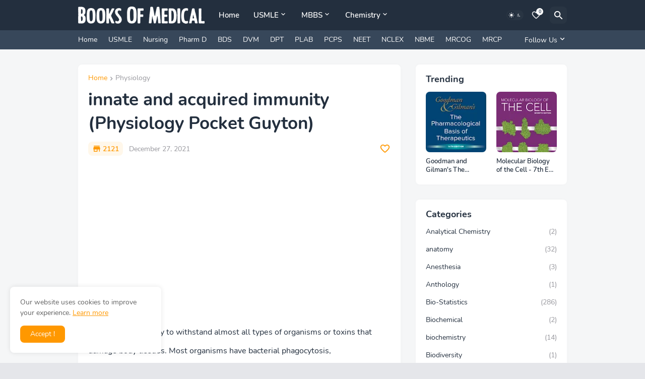

--- FILE ---
content_type: text/html; charset=UTF-8
request_url: https://www.booksofmedical.com/2021/12/physiology-pocket-guyton-innate-and.html
body_size: 42360
content:
<!DOCTYPE html>
<html class='ltr' dir='ltr' lang='en' xmlns='http://www.w3.org/1999/xhtml' xmlns:b='http://www.google.com/2005/gml/b' xmlns:data='http://www.google.com/2005/gml/data' xmlns:expr='http://www.google.com/2005/gml/expr'>
<head>
<meta content='text/html; charset=UTF-8' http-equiv='Content-Type'/>
<meta content='width=device-width, initial-scale=1, minimum-scale=1, maximum-scale=1, user-scalable=yes' name='viewport'/>
<title>innate and acquired immunity (Physiology Pocket Guyton)</title>
<link href='https://www.booksofmedical.com/' rel='dns-prefetch'/>
<link href='https://fonts.googleapis.com/' rel='dns-prefetch'/>
<link href='https://fonts.gstatic.com/' rel='dns-prefetch'/>
<link href='https://cdnjs.cloudflare.com/' rel='dns-prefetch'/>
<link href='https://1.bp.blogspot.com/' rel='dns-prefetch'/>
<link href='https://2.bp.blogspot.com/' rel='dns-prefetch'/>
<link href='https://3.bp.blogspot.com/' rel='dns-prefetch'/>
<link href='https://4.bp.blogspot.com/' rel='dns-prefetch'/>
<link href='https://blogger.googleusercontent.com/' rel='dns-prefetch'/>
<link href='https://lh5.googleusercontent.com/' rel='dns-prefetch'/>
<link href='https://www.blogger.com/' rel='dns-prefetch'/>
<meta content='blogger' name='generator'/>
<link href='https://www.booksofmedical.com/favicon.ico' rel='icon' type='image/x-icon'/>
<meta content='#ff9800' name='theme-color'/>
<link href='https://www.booksofmedical.com/2021/12/physiology-pocket-guyton-innate-and.html' rel='canonical'/>
<meta content='Security is the ability to withstand almost all types of organisms or toxins that damage body tissues. Most organisms have bacterial phagocytosis,' name='description'/>
<meta content='en' property='og:locale'/>
<meta content='article' property='og:type'/>
<meta content='innate and acquired immunity (Physiology Pocket Guyton)' property='og:title'/>
<meta content='https://www.booksofmedical.com/2021/12/physiology-pocket-guyton-innate-and.html' property='og:url'/>
<meta content='Security is the ability to withstand almost all types of organisms or toxins that damage body tissues. Most organisms have bacterial phagocytosis,' property='og:description'/>
<meta content='Book Of Medical' property='og:site_name'/>
<meta content='https://blogger.googleusercontent.com/img/b/R29vZ2xl/AVvXsEi0n7PByCwQrjKVEd900jExsoof_JKUtjeHT8BJkDqX_ZC0e2OQkxv4N6fa5fKdpAo-MyjQcnLQMN00JIxaS48tb57-KoK1NL1r_EXLZ144CU7JSgUrq73yr_V8SgQMfLfbgI0vtSfTLMiqFZYioKqoqM551MybGWJT-hiQvEqauJ-2ZWy5XrZX1Ptn/w1600/Innate%20and%20Acquired%20Immunity.jpg' property='og:image'/>
<meta content='https://blogger.googleusercontent.com/img/b/R29vZ2xl/AVvXsEi0n7PByCwQrjKVEd900jExsoof_JKUtjeHT8BJkDqX_ZC0e2OQkxv4N6fa5fKdpAo-MyjQcnLQMN00JIxaS48tb57-KoK1NL1r_EXLZ144CU7JSgUrq73yr_V8SgQMfLfbgI0vtSfTLMiqFZYioKqoqM551MybGWJT-hiQvEqauJ-2ZWy5XrZX1Ptn/w1600/Innate%20and%20Acquired%20Immunity.jpg' name='twitter:image'/>
<meta content='summary_large_image' name='twitter:card'/>
<meta content='innate and acquired immunity (Physiology Pocket Guyton)' name='twitter:title'/>
<meta content='https://www.booksofmedical.com/2021/12/physiology-pocket-guyton-innate-and.html' name='twitter:domain'/>
<meta content='Security is the ability to withstand almost all types of organisms or toxins that damage body tissues. Most organisms have bacterial phagocytosis,' name='twitter:description'/>
<link rel="alternate" type="application/atom+xml" title="Book Of Medical - Atom" href="https://www.booksofmedical.com/feeds/posts/default" />
<link rel="alternate" type="application/rss+xml" title="Book Of Medical - RSS" href="https://www.booksofmedical.com/feeds/posts/default?alt=rss" />
<link rel="service.post" type="application/atom+xml" title="Book Of Medical - Atom" href="https://www.blogger.com/feeds/6201614199561278308/posts/default" />

<link rel="alternate" type="application/atom+xml" title="Book Of Medical - Atom" href="https://www.booksofmedical.com/feeds/2994358767577339221/comments/default" />
<link href='https://cdnjs.cloudflare.com/ajax/libs/font-awesome/5.15.4/css/fontawesome.min.css' rel='stylesheet'/>
<style id='page-skin-1' type='text/css'><!--
/*
-----------------------------------------------
Blogger Template Style
Name:         Amazen
Version:      1.6.0 - Premium
Author:       Pro Blogger Templates
Author Url:   https://probloggertemplates.com/
-----------------------------------------------*/
/*-- Google Fonts --*/
@font-face{font-family:'Nunito';font-style:italic;font-weight:300;font-display:swap;src:url(https://fonts.gstatic.com/s/nunito/v16/XRXQ3I6Li01BKofIMN4oZNvHUT8_DQ.woff2) format("woff2");unicode-range:U+0460-052F,U+1C80-1C88,U+20B4,U+2DE0-2DFF,U+A640-A69F,U+FE2E-FE2F}
@font-face{font-family:'Nunito';font-style:italic;font-weight:300;font-display:swap;src:url(https://fonts.gstatic.com/s/nunito/v16/XRXQ3I6Li01BKofIMN4oZNvOUT8_DQ.woff2) format("woff2");unicode-range:U+0400-045F,U+0490-0491,U+04B0-04B1,U+2116}
@font-face{font-family:'Nunito';font-style:italic;font-weight:300;font-display:swap;src:url(https://fonts.gstatic.com/s/nunito/v16/XRXQ3I6Li01BKofIMN4oZNvFUT8_DQ.woff2) format("woff2");unicode-range:U+0102-0103,U+0110-0111,U+0128-0129,U+0168-0169,U+01A0-01A1,U+01AF-01B0,U+1EA0-1EF9,U+20AB}
@font-face{font-family:'Nunito';font-style:italic;font-weight:300;font-display:swap;src:url(https://fonts.gstatic.com/s/nunito/v16/XRXQ3I6Li01BKofIMN4oZNvEUT8_DQ.woff2) format("woff2");unicode-range:U+0100-024F,U+0259,U+1E00-1EFF,U+2020,U+20A0-20AB,U+20AD-20CF,U+2113,U+2C60-2C7F,U+A720-A7FF}
@font-face{font-family:'Nunito';font-style:italic;font-weight:300;font-display:swap;src:url(https://fonts.gstatic.com/s/nunito/v16/XRXQ3I6Li01BKofIMN4oZNvKUT8.woff2) format("woff2");unicode-range:U+0000-00FF,U+0131,U+0152-0153,U+02BB-02BC,U+02C6,U+02DA,U+02DC,U+2000-206F,U+2074,U+20AC,U+2122,U+2191,U+2193,U+2212,U+2215,U+FEFF,U+FFFD}
@font-face{font-family:'Nunito';font-style:italic;font-weight:400;font-display:swap;src:url(https://fonts.gstatic.com/s/nunito/v16/XRXX3I6Li01BKofIMNaORs71cA.woff2) format("woff2");unicode-range:U+0460-052F,U+1C80-1C88,U+20B4,U+2DE0-2DFF,U+A640-A69F,U+FE2E-FE2F}
@font-face{font-family:'Nunito';font-style:italic;font-weight:400;font-display:swap;src:url(https://fonts.gstatic.com/s/nunito/v16/XRXX3I6Li01BKofIMNaHRs71cA.woff2) format("woff2");unicode-range:U+0400-045F,U+0490-0491,U+04B0-04B1,U+2116}
@font-face{font-family:'Nunito';font-style:italic;font-weight:400;font-display:swap;src:url(https://fonts.gstatic.com/s/nunito/v16/XRXX3I6Li01BKofIMNaMRs71cA.woff2) format("woff2");unicode-range:U+0102-0103,U+0110-0111,U+0128-0129,U+0168-0169,U+01A0-01A1,U+01AF-01B0,U+1EA0-1EF9,U+20AB}
@font-face{font-family:'Nunito';font-style:italic;font-weight:400;font-display:swap;src:url(https://fonts.gstatic.com/s/nunito/v16/XRXX3I6Li01BKofIMNaNRs71cA.woff2) format("woff2");unicode-range:U+0100-024F,U+0259,U+1E00-1EFF,U+2020,U+20A0-20AB,U+20AD-20CF,U+2113,U+2C60-2C7F,U+A720-A7FF}
@font-face{font-family:'Nunito';font-style:italic;font-weight:400;font-display:swap;src:url(https://fonts.gstatic.com/s/nunito/v16/XRXX3I6Li01BKofIMNaDRs4.woff2) format("woff2");unicode-range:U+0000-00FF,U+0131,U+0152-0153,U+02BB-02BC,U+02C6,U+02DA,U+02DC,U+2000-206F,U+2074,U+20AC,U+2122,U+2191,U+2193,U+2212,U+2215,U+FEFF,U+FFFD}
@font-face{font-family:'Nunito';font-style:italic;font-weight:600;font-display:swap;src:url(https://fonts.gstatic.com/s/nunito/v16/XRXQ3I6Li01BKofIMN5cYtvHUT8_DQ.woff2) format("woff2");unicode-range:U+0460-052F,U+1C80-1C88,U+20B4,U+2DE0-2DFF,U+A640-A69F,U+FE2E-FE2F}
@font-face{font-family:'Nunito';font-style:italic;font-weight:600;font-display:swap;src:url(https://fonts.gstatic.com/s/nunito/v16/XRXQ3I6Li01BKofIMN5cYtvOUT8_DQ.woff2) format("woff2");unicode-range:U+0400-045F,U+0490-0491,U+04B0-04B1,U+2116}
@font-face{font-family:'Nunito';font-style:italic;font-weight:600;font-display:swap;src:url(https://fonts.gstatic.com/s/nunito/v16/XRXQ3I6Li01BKofIMN5cYtvFUT8_DQ.woff2) format("woff2");unicode-range:U+0102-0103,U+0110-0111,U+0128-0129,U+0168-0169,U+01A0-01A1,U+01AF-01B0,U+1EA0-1EF9,U+20AB}
@font-face{font-family:'Nunito';font-style:italic;font-weight:600;font-display:swap;src:url(https://fonts.gstatic.com/s/nunito/v16/XRXQ3I6Li01BKofIMN5cYtvEUT8_DQ.woff2) format("woff2");unicode-range:U+0100-024F,U+0259,U+1E00-1EFF,U+2020,U+20A0-20AB,U+20AD-20CF,U+2113,U+2C60-2C7F,U+A720-A7FF}
@font-face{font-family:'Nunito';font-style:italic;font-weight:600;font-display:swap;src:url(https://fonts.gstatic.com/s/nunito/v16/XRXQ3I6Li01BKofIMN5cYtvKUT8.woff2) format("woff2");unicode-range:U+0000-00FF,U+0131,U+0152-0153,U+02BB-02BC,U+02C6,U+02DA,U+02DC,U+2000-206F,U+2074,U+20AC,U+2122,U+2191,U+2193,U+2212,U+2215,U+FEFF,U+FFFD}
@font-face{font-family:'Nunito';font-style:italic;font-weight:700;font-display:swap;src:url(https://fonts.gstatic.com/s/nunito/v16/XRXQ3I6Li01BKofIMN44Y9vHUT8_DQ.woff2) format("woff2");unicode-range:U+0460-052F,U+1C80-1C88,U+20B4,U+2DE0-2DFF,U+A640-A69F,U+FE2E-FE2F}
@font-face{font-family:'Nunito';font-style:italic;font-weight:700;font-display:swap;src:url(https://fonts.gstatic.com/s/nunito/v16/XRXQ3I6Li01BKofIMN44Y9vOUT8_DQ.woff2) format("woff2");unicode-range:U+0400-045F,U+0490-0491,U+04B0-04B1,U+2116}
@font-face{font-family:'Nunito';font-style:italic;font-weight:700;font-display:swap;src:url(https://fonts.gstatic.com/s/nunito/v16/XRXQ3I6Li01BKofIMN44Y9vFUT8_DQ.woff2) format("woff2");unicode-range:U+0102-0103,U+0110-0111,U+0128-0129,U+0168-0169,U+01A0-01A1,U+01AF-01B0,U+1EA0-1EF9,U+20AB}
@font-face{font-family:'Nunito';font-style:italic;font-weight:700;font-display:swap;src:url(https://fonts.gstatic.com/s/nunito/v16/XRXQ3I6Li01BKofIMN44Y9vEUT8_DQ.woff2) format("woff2");unicode-range:U+0100-024F,U+0259,U+1E00-1EFF,U+2020,U+20A0-20AB,U+20AD-20CF,U+2113,U+2C60-2C7F,U+A720-A7FF}
@font-face{font-family:'Nunito';font-style:italic;font-weight:700;font-display:swap;src:url(https://fonts.gstatic.com/s/nunito/v16/XRXQ3I6Li01BKofIMN44Y9vKUT8.woff2) format("woff2");unicode-range:U+0000-00FF,U+0131,U+0152-0153,U+02BB-02BC,U+02C6,U+02DA,U+02DC,U+2000-206F,U+2074,U+20AC,U+2122,U+2191,U+2193,U+2212,U+2215,U+FEFF,U+FFFD}
@font-face{font-family:'Nunito';font-style:normal;font-weight:300;font-display:swap;src:url(https://fonts.gstatic.com/s/nunito/v16/XRXW3I6Li01BKofAnsSUbOvISTs.woff2) format("woff2");unicode-range:U+0460-052F,U+1C80-1C88,U+20B4,U+2DE0-2DFF,U+A640-A69F,U+FE2E-FE2F}
@font-face{font-family:'Nunito';font-style:normal;font-weight:300;font-display:swap;src:url(https://fonts.gstatic.com/s/nunito/v16/XRXW3I6Li01BKofAnsSUZevISTs.woff2) format("woff2");unicode-range:U+0400-045F,U+0490-0491,U+04B0-04B1,U+2116}
@font-face{font-family:'Nunito';font-style:normal;font-weight:300;font-display:swap;src:url(https://fonts.gstatic.com/s/nunito/v16/XRXW3I6Li01BKofAnsSUbuvISTs.woff2) format("woff2");unicode-range:U+0102-0103,U+0110-0111,U+0128-0129,U+0168-0169,U+01A0-01A1,U+01AF-01B0,U+1EA0-1EF9,U+20AB}
@font-face{font-family:'Nunito';font-style:normal;font-weight:300;font-display:swap;src:url(https://fonts.gstatic.com/s/nunito/v16/XRXW3I6Li01BKofAnsSUb-vISTs.woff2) format("woff2");unicode-range:U+0100-024F,U+0259,U+1E00-1EFF,U+2020,U+20A0-20AB,U+20AD-20CF,U+2113,U+2C60-2C7F,U+A720-A7FF}
@font-face{font-family:'Nunito';font-style:normal;font-weight:300;font-display:swap;src:url(https://fonts.gstatic.com/s/nunito/v16/XRXW3I6Li01BKofAnsSUYevI.woff2) format("woff2");unicode-range:U+0000-00FF,U+0131,U+0152-0153,U+02BB-02BC,U+02C6,U+02DA,U+02DC,U+2000-206F,U+2074,U+20AC,U+2122,U+2191,U+2193,U+2212,U+2215,U+FEFF,U+FFFD}
@font-face{font-family:'Nunito';font-style:normal;font-weight:400;font-display:swap;src:url(https://fonts.gstatic.com/s/nunito/v16/XRXV3I6Li01BKofIOOaBXso.woff2) format("woff2");unicode-range:U+0460-052F,U+1C80-1C88,U+20B4,U+2DE0-2DFF,U+A640-A69F,U+FE2E-FE2F}
@font-face{font-family:'Nunito';font-style:normal;font-weight:400;font-display:swap;src:url(https://fonts.gstatic.com/s/nunito/v16/XRXV3I6Li01BKofIMeaBXso.woff2) format("woff2");unicode-range:U+0400-045F,U+0490-0491,U+04B0-04B1,U+2116}
@font-face{font-family:'Nunito';font-style:normal;font-weight:400;font-display:swap;src:url(https://fonts.gstatic.com/s/nunito/v16/XRXV3I6Li01BKofIOuaBXso.woff2) format("woff2");unicode-range:U+0102-0103,U+0110-0111,U+0128-0129,U+0168-0169,U+01A0-01A1,U+01AF-01B0,U+1EA0-1EF9,U+20AB}
@font-face{font-family:'Nunito';font-style:normal;font-weight:400;font-display:swap;src:url(https://fonts.gstatic.com/s/nunito/v16/XRXV3I6Li01BKofIO-aBXso.woff2) format("woff2");unicode-range:U+0100-024F,U+0259,U+1E00-1EFF,U+2020,U+20A0-20AB,U+20AD-20CF,U+2113,U+2C60-2C7F,U+A720-A7FF}
@font-face{font-family:'Nunito';font-style:normal;font-weight:400;font-display:swap;src:url(https://fonts.gstatic.com/s/nunito/v16/XRXV3I6Li01BKofINeaB.woff2) format("woff2");unicode-range:U+0000-00FF,U+0131,U+0152-0153,U+02BB-02BC,U+02C6,U+02DA,U+02DC,U+2000-206F,U+2074,U+20AC,U+2122,U+2191,U+2193,U+2212,U+2215,U+FEFF,U+FFFD}
@font-face{font-family:'Nunito';font-style:normal;font-weight:600;font-display:swap;src:url(https://fonts.gstatic.com/s/nunito/v16/XRXW3I6Li01BKofA6sKUbOvISTs.woff2) format("woff2");unicode-range:U+0460-052F,U+1C80-1C88,U+20B4,U+2DE0-2DFF,U+A640-A69F,U+FE2E-FE2F}
@font-face{font-family:'Nunito';font-style:normal;font-weight:600;font-display:swap;src:url(https://fonts.gstatic.com/s/nunito/v16/XRXW3I6Li01BKofA6sKUZevISTs.woff2) format("woff2");unicode-range:U+0400-045F,U+0490-0491,U+04B0-04B1,U+2116}
@font-face{font-family:'Nunito';font-style:normal;font-weight:600;font-display:swap;src:url(https://fonts.gstatic.com/s/nunito/v16/XRXW3I6Li01BKofA6sKUbuvISTs.woff2) format("woff2");unicode-range:U+0102-0103,U+0110-0111,U+0128-0129,U+0168-0169,U+01A0-01A1,U+01AF-01B0,U+1EA0-1EF9,U+20AB}
@font-face{font-family:'Nunito';font-style:normal;font-weight:600;font-display:swap;src:url(https://fonts.gstatic.com/s/nunito/v16/XRXW3I6Li01BKofA6sKUb-vISTs.woff2) format("woff2");unicode-range:U+0100-024F,U+0259,U+1E00-1EFF,U+2020,U+20A0-20AB,U+20AD-20CF,U+2113,U+2C60-2C7F,U+A720-A7FF}
@font-face{font-family:'Nunito';font-style:normal;font-weight:600;font-display:swap;src:url(https://fonts.gstatic.com/s/nunito/v16/XRXW3I6Li01BKofA6sKUYevI.woff2) format("woff2");unicode-range:U+0000-00FF,U+0131,U+0152-0153,U+02BB-02BC,U+02C6,U+02DA,U+02DC,U+2000-206F,U+2074,U+20AC,U+2122,U+2191,U+2193,U+2212,U+2215,U+FEFF,U+FFFD}
@font-face{font-family:'Nunito';font-style:normal;font-weight:700;font-display:swap;src:url(https://fonts.gstatic.com/s/nunito/v16/XRXW3I6Li01BKofAjsOUbOvISTs.woff2) format("woff2");unicode-range:U+0460-052F,U+1C80-1C88,U+20B4,U+2DE0-2DFF,U+A640-A69F,U+FE2E-FE2F}
@font-face{font-family:'Nunito';font-style:normal;font-weight:700;font-display:swap;src:url(https://fonts.gstatic.com/s/nunito/v16/XRXW3I6Li01BKofAjsOUZevISTs.woff2) format("woff2");unicode-range:U+0400-045F,U+0490-0491,U+04B0-04B1,U+2116}
@font-face{font-family:'Nunito';font-style:normal;font-weight:700;font-display:swap;src:url(https://fonts.gstatic.com/s/nunito/v16/XRXW3I6Li01BKofAjsOUbuvISTs.woff2) format("woff2");unicode-range:U+0102-0103,U+0110-0111,U+0128-0129,U+0168-0169,U+01A0-01A1,U+01AF-01B0,U+1EA0-1EF9,U+20AB}
@font-face{font-family:'Nunito';font-style:normal;font-weight:700;font-display:swap;src:url(https://fonts.gstatic.com/s/nunito/v16/XRXW3I6Li01BKofAjsOUb-vISTs.woff2) format("woff2");unicode-range:U+0100-024F,U+0259,U+1E00-1EFF,U+2020,U+20A0-20AB,U+20AD-20CF,U+2113,U+2C60-2C7F,U+A720-A7FF}
@font-face{font-family:'Nunito';font-style:normal;font-weight:700;font-display:swap;src:url(https://fonts.gstatic.com/s/nunito/v16/XRXW3I6Li01BKofAjsOUYevI.woff2) format("woff2");unicode-range:U+0000-00FF,U+0131,U+0152-0153,U+02BB-02BC,U+02C6,U+02DA,U+02DC,U+2000-206F,U+2074,U+20AC,U+2122,U+2191,U+2193,U+2212,U+2215,U+FEFF,U+FFFD}
/*-- Material Icons Font --*/
@font-face{font-family:"Material Icons Round";font-display:swap;font-style:normal;font-weight:400;src:url(https://fonts.gstatic.com/s/materialiconsround/v65/LDItaoyNOAY6Uewc665JcIzCKsKc_M9flwmP.woff2) format("woff2")}.mir{font-family:"Material Icons Round";font-weight:400;font-style:normal;font-size:24px;line-height:1;letter-spacing:normal;text-transform:none;display:inline-block;white-space:nowrap;word-wrap:normal;direction:ltr;-webkit-font-feature-settings:liga;-webkit-font-smoothing:antialiased;text-rendering:optimizeLegibility}@font-face{font-family:"PBT Icons";font-display:block;font-style:normal;font-weight:400;src:url(https://fonts.gstatic.com/s/materialiconsround/v65/LDItaoyNOAY6Uewc665JcIzCKsKc_M9flwmP.woff2) format("woff2")}
/*-- Font Awesome 5 Brands 5.15.4 --*/
@font-face{font-family:"Font Awesome 5 Brands";font-display:swap;font-style:normal;font-weight:400;src:url(https://cdnjs.cloudflare.com/ajax/libs/font-awesome/5.15.4/webfonts/fa-brands-400.eot);src:url(https://cdnjs.cloudflare.com/ajax/libs/font-awesome/5.15.4/webfonts/fa-brands-400.eot?#iefix) format("embedded-opentype"),url(https://cdnjs.cloudflare.com/ajax/libs/font-awesome/5.15.4/webfonts/fa-brands-400.woff2) format("woff2"),url(https://cdnjs.cloudflare.com/ajax/libs/font-awesome/5.15.4/webfonts/fa-brands-400.woff) format("woff"),url(https://cdnjs.cloudflare.com/ajax/libs/font-awesome/5.15.4/webfonts/fa-brands-400.ttf) format("truetype"),url(https://cdnjs.cloudflare.com/ajax/libs/font-awesome/5.15.4/webfonts/fa-brands-400.svg#fontawesome) format("svg")}.fab{font-family:"Font Awesome 5 Brands";font-weight:400}
/*-- CSS Variables --*/
:root{
--body-font:'Nunito', Arial, sans-serif;
--menu-font:'Nunito', Arial, sans-serif;
--title-font:'Nunito', Arial, sans-serif;
--text-font:'Nunito', Arial, sans-serif;
--body-bg-color:#e5e6ea;
--body-bg:#e5e6ea none repeat fixed top left;
--outer-bg:#f5f6f7;
--main-color:#ff9800;
--main-color-lite:#ff980015;
--title-color:#232f3e;
--title-hover-color:#ff9800;
--meta-color:#97979d;
--text-color:#626262;
--header-bg:#232f3e;
--header-bg-superlite:#232f3e00;
--header-color:#ffffff;
--header-hover-color:#ff9800;
--submenu-bg:#ffffff;
--submenu-color:#232f3e;
--submenu-hover-color:#ff9800;
--headerbar-bg:#37475a;
--headerbar-bg-lite:#37475aff;
--headerbar-bg-superlite:#37475a00;
--headerbar-color:#ffffff;
--headerbar-hover-color:#ff9800;
--mobilemenu-bg:#ffffff;
--mobilemenu-color:#232f3e;
--mobilemenu-hover-color:#ff9800;
--widget-bg:#ffffff;
--widget-bg-superlite:#ffffff00;
--widget-title-color:#232f3e;
--love-color:#ffffff;
--footer-bg:#232f3e;
--footer-color:#ffffff;
--footer-hover-color:#ff9800;
--footer-text-color:#dddddd;
--footerbar-bg:#1c2634;
--footerbar-color:#ffffff;
--footerbar-hover-color:#ff9800;
--cookie-bg:#ffffff;
--cookie-color:#626262;
--button-bg:#ff9800;
--button-color:#ffffff;
--light-weight:400;
--title-weight:600;
--gray-bg:rgba(155,155,155,0.05);
--border-color:rgba(155,155,155,0.1);
--radius:8px;
--widget-shadow: 0 0 10px rgba(0,0,0,0.02);
--avatar-shadow:0px 1px 4px rgba(0,0,0,0.05);
}
html.is-dark{
--body-bg-color:#17202c;
--body-bg:#e5e6ea none repeat fixed top left;
--outer-bg:#1c2634;
--main-color:#ff9800;
--main-color-lite:rgba(255,255,255,0.03);
--title-color:#f8f8fb;
--title-hover-color:#ff9800;
--meta-color:#b5b5b8;
--text-color:#c5c5c8;
--header-bg:#1c2634;
--header-bg-superlite:#1c263400;
--header-color:#f8f8fb;
--header-hover-color:#ff9800;
--submenu-bg:#37475a;
--submenu-color:#f8f8fb;
--submenu-hover-color:#ff9800;
--headerbar-bg:#232f3e;
--headerbar-bg-lite:#232f3eff;
--headerbar-bg-superlite:#232f3e00;
--headerbar-color:#f8f8fb;
--headerbar-hover-color:#ff9800;
--mobilemenu-bg:#232f3e;
--mobilemenu-color:#f8f8fb;
--mobilemenu-hover-color:#ff9800;
--widget-bg:#232f3e;
--widget-bg-superlite:#232f3e00;
--widget-title-color:#f8f8fb;
--love-color:#f8f8fb;
--footer-bg:#232f3e;
--footer-color:#f8f8fb;
--footer-hover-color:#ff9800;
--footer-text-color:#c5c5c8;
--footerbar-bg:#1c2634;
--footerbar-color:#f8f8fb;
--footerbar-hover-color:#ff9800;
--cookie-bg:#232f3e;
--cookie-color:#c5c5c8;
--button-bg:#ff9800;
--button-color:#fff;
--gray-bg:rgba(255,255,255,0.03);
--border-color:rgba(255,255,255,0.05);
}
html.rtl{
--body-font:'Cairo',Arial,sans-serif;
--menu-font:'Cairo',Arial,sans-serif;
--title-font:'Cairo',Arial,sans-serif;
--text-font:'Cairo',Arial,sans-serif;
}
/*-- Reset CSS --*/
html,body,a,abbr,acronym,address,applet,b,big,blockquote,caption,center,cite,code,dd,del,dfn,div,dl,dt,em,fieldset,font,form,input,button,h1,h2,h3,h4,h5,h6,i,iframe,img,ins,kbd,label,legend,li,object,p,pre,q,s,samp,small,span,strike,strong,sub,sup,table,tbody,td,tfoot,th,thead,tr,tt,u,ul,var{padding:0;margin:0;border:0;outline:none;vertical-align:baseline;background:0 0;text-decoration:none}dl,ul{list-style-position:inside;list-style:none}ul li{list-style:none}caption{text-align:center}img{border:none;position:relative}a,a:visited{text-decoration:none}.clearfix{clear:both}.section,.widget,.widget ul{margin:0;padding:0}a{color:var(--main-color)}a img{border:0}abbr{text-decoration:none}.separator a{text-decoration:none!important;clear:none!important;float:none!important;margin-left:0!important;margin-right:0!important}#Navbar1,#navbar-iframe,.widget-item-control,a.quickedit,.home-link,.feed-links{display:none!important}.center{display:table;margin:0 auto;position:relative}.widget > h2,.widget > h3{display:none}.widget iframe,.widget img{max-width:100%}button,input,select,textarea{background:transparent;font-family:var(--body-font);-webkit-appearance:none;-moz-appearance:none;appearance:none;outline:none;border-radius:0}button{cursor:pointer}input[type="search"]::-webkit-search-cancel-button{-webkit-appearance:none}
/*-- Main CSS --*/
*{box-sizing:border-box;transition:background .17s ease}
html{position:relative;word-break:break-word;word-wrap:break-word;text-rendering:optimizeLegibility;-webkit-font-smoothing:antialiased;-webkit-text-size-adjust:100%}
body{position:relative;background:var(--body-bg);background-color:var(--body-bg-color);font-family:var(--body-font);font-size:14px;color:var(--text-color);font-weight:400;font-style:normal;line-height:1.4em}
.rtl{direction:rtl}
h1,h2,h3,h4,h5,h6{font-family:var(--title-font);font-weight:700}
a,input,button{transition:all .0s ease}
#outer-wrapper{position:relative;overflow:hidden;width:100%;max-width:100%;background-color:var(--outer-bg);margin:0 auto;padding:0}
.is-boxed #outer-wrapper{width:1030px;max-width:100%;box-shadow:0 0 20px rgba(0,0,0,0.05)}
.is-dark .is-boxed #outer-wrapper{box-shadow:0 0 20px rgba(0,0,0,0.2)}
.container{position:relative}
.row-x1{width:970px;max-width:100%}
.row-x2{width:100%}
.flex{display:flex}
.flex-c{display:flex;justify-content:center}
.flex-col{display:flex;flex-direction:column}
.flex-sb{display:flex;justify-content:space-between}
#content-wrapper{float:left;width:100%;overflow:hidden;padding:30px 0}
.is-left #content-wrapper > .container,.rtl .is-right #content-wrapper > .container{flex-direction:row-reverse}
.rtl .is-left #content-wrapper > .container{flex-direction:row}
.theiaStickySidebar:before,.theiaStickySidebar:after{content:'';display:table;clear:both}
#main-wrapper{position:relative;width:calc(100% - 330px)}
.is-multiple #main-wrapper{width:100%}
.no-sidebar #main-wrapper{width:100%}
#sidebar-wrapper{position:relative;width:300px}
.no-sidebar #sidebar-wrapper{display:none}
.entry-inner{display:block;position:relative;width:100%;height:100%;overflow:hidden;z-index:15}
.entry-image-link,.author-avatar-wrap,.comments .avatar-image-container{display:block;position:relative;overflow:hidden;background-color:var(--gray-bg);z-index:5;color:transparent}
.entry-image,.author-avatar{display:block;position:relative;width:100%;height:100%;background-size:cover;background-position:center center;background-repeat:no-repeat;z-index:1;transform-origin:center;opacity:0;transition:opacity .35s ease,transform .35s ease}
.entry-image-link{border-radius:var(--radius)}
.entry-image.pbt-lazy,.author-avatar.pbt-lazy{opacity:1}
.entry-image-link:hover .entry-image,.entry-inner:hover .entry-image,.loveit-item .item-inner:hover .entry-image{transform:scale(1.05)}
.before-mask:before{content:'';position:absolute;left:0;right:0;bottom:0;height:80%;background-image:linear-gradient(to bottom,rgba(0,0,0,0) 25%,rgba(0,0,0,0.5));-webkit-backface-visibility:hidden;backface-visibility:hidden;z-index:2;opacity:1;margin:0;transition:opacity .17s ease}
.entry-header{display:flex;flex-direction:column}
.entry-title{color:var(--title-color);font-weight:var(--title-weight);line-height:1.35em}
.entry-title a{display:block;color:var(--title-color)}
.entry-title a:hover{color:var(--title-hover-color)}
.entry-meta{display:flex;font-size:12px;color:var(--meta-color);font-weight:var(--light-weight);margin:4px 0 0}
.entry-meta .mi{display:flex}
.entry-meta .mi,.entry-meta .sp{margin:0 4px 0 0}
.rtl .entry-meta .mi,.rtl .entry-meta .sp{margin:0 0 0 4px}
.excerpt{font-family:var(--text-font);line-height:1.5em;font-weight:var(--light-weight)}
.btn{position:relative;border-radius:var(--radius);transition:all 0s ease}
.error-msg{display:flex;align-items:center;font-size:14px;color:var(--meta-color);padding:20px 0;font-weight:400}
.loader{position:relative;width:100%;height:100%;overflow:hidden;display:flex;align-items:center;justify-content:center;margin:0}
.loader:after{content:'';display:block;width:30px;height:30px;box-sizing:border-box;margin:0;border:2px solid var(--main-color);border-right-color:var(--border-color);border-radius:100%;animation:spinner .65s infinite linear;transform-origin:center}
@keyframes spinner{0%{-webkit-transform:rotate(0deg);transform:rotate(0deg)}to{-webkit-transform:rotate(1turn);transform:rotate(1turn)}}
.social a:before{display:block;font-family:'Font Awesome 5 Brands';font-style:normal;font-weight:400}
.social .rss a:before,.social .share a:before,.social .email a:before,.social .external-link a:before{content:'\e0e5';font-family:'Material Icons Round'}
.social .share a:before{content:'\e80d'}
.social .email a:before{content:'\e0be'}
.social .external-link a:before{content:'\e89e'}
.sb-a .google a,.sb-h .google a:hover{background-color:#1a73e8}
.sb-a .blogger a,.sb-h .blogger a:hover{background-color:#ff5722}
.sb-a .apple a,.sb-h .apple a:hover{background-color:#333}
.sb-a .amazon a,.sb-h .amazon a:hover{background-color:#fe9800}
.sb-a .microsoft a,.sb-h .microsoft a:hover{background-color:#0067B8}
.sb-a .facebook a,.sb-a .facebook-f a,.sb-h .facebook a:hover,.sb-h .facebook-f a:hover{background-color:#3b5999}
.sb-a .twitter a,.sb-h .twitter a:hover{background-color:#00acee}
.sb-a .youtube a,.sb-h .youtube a:hover{background-color:#f50000}
.sb-a .instagram a,.sb-h .instagram a:hover{background:linear-gradient(15deg,#ffb13d,#dd277b,#4d5ed4)}
.sb-a .pinterest a,.sb-a .pinterest-p a,.sb-h .pinterest a:hover,.sb-h .pinterest-p a:hover{background-color:#ca2127}
.sb-a .dribbble a,.sb-h .dribbble a:hover{background-color:#ea4c89}
.sb-a .linkedin a,.sb-h .linkedin a:hover{background-color:#0077b5}
.sb-a .tumblr a,.sb-h .tumblr a:hover{background-color:#365069}
.sb-a .twitch a,.sb-h .twitch a:hover{background-color:#6441a5}
.sb-a .rss a,.sb-h .rss a:hover{background-color:#ffc200}
.sb-a .skype a,.sb-h .skype a:hover{background-color:#00aff0}
.sb-a .stumbleupon a,.sb-h .stumbleupon a:hover{background-color:#eb4823}
.sb-a .vk a,.sb-h .vk a:hover{background-color:#4a76a8}
.sb-a .stack-overflow a,.sb-h .stack-overflow a:hover{background-color:#f48024}
.sb-a .github a,.sb-h .github a:hover{background-color:#24292e}
.sb-a .soundcloud a,.sb-h .soundcloud a:hover{background:linear-gradient(#ff7400,#ff3400)}
.sb-a .behance a,.sb-h .behance a:hover{background-color:#191919}
.sb-a .digg a,.sb-h .digg a:hover{background-color:#1b1a19}
.sb-a .delicious a,.sb-h .delicious a:hover{background-color:#0076e8}
.sb-a .codepen a,.sb-h .codepen a:hover{background-color:#000}
.sb-a .flipboard a,.sb-h .flipboard a:hover{background-color:#f52828}
.sb-a .reddit a,.sb-h .reddit a:hover{background-color:#ff4500}
.sb-a .whatsapp a,.sb-h .whatsapp a:hover{background-color:#3fbb50}
.sb-a .messenger a,.sb-h .messenger a:hover{background-color:#0084ff}
.sb-a .snapchat a,.sb-h .snapchat a:hover{background-color:#ffe700}
.sb-a .telegram a,.sb-h .telegram a:hover{background-color:#179cde}
.sb-a .steam a,.sb-h .steam a:hover{background:linear-gradient(5deg,#0d89bc,#112c5b,#0d1c47)}
.sb-a .discord a,.sb-h .discord a:hover{background-color:#7289da}
.sb-a .quora a,.sb-h .quora a:hover{background-color:#b92b27}
.sb-a .tiktok a,.sb-h .tiktok a:hover{background-color:#fe2c55}
.sb-a .share a,.sb-h .share a:hover{background-color:var(--meta-color)}
.sb-a .email a,.sb-h .email a:hover{background-color:#888}
.sb-a .line a,.sb-h .line a:hover{background-color:#07b53b}
.sb-a .external-link a,.sb-h .external-link a:hover{background-color:var(--title-color)}
.sc-a .blogger a,.sc-h .blogger a:hover{color:#1a73e8}
.sc-a .blogger a,.sc-h .blogger a:hover{color:#ff5722}
.sc-a .apple a,.sc-h .apple a:hover{color:#333}
.sc-a .amazon a,.sc-h .amazon a:hover{color:#fe9800}
.sc-a .microsoft a,.sc-h .microsoft a:hover{color:#0067B8}
.sc-a .facebook a,.sc-a .facebook-f a,.sc-h .facebook a:hover,.sc-h .facebook-f a:hover{color:#3b5999}
.sc-a .twitter a,.sc-h .twitter a:hover{color:#00acee}
.sc-a .youtube a,.sc-h .youtube a:hover{color:#f50000}
.sc-a .instagram a,.sc-h .instagram a:hover{color:#dd277b}
.sc-a .pinterest a,.sc-a .pinterest-p a,.sc-h .pinterest a:hover,.sc-h .pinterest-p a:hover{color:#ca2127}
.sc-a .dribbble a,.sc-h .dribbble a:hover{color:#ea4c89}
.sc-a .linkedin a,.sc-h .linkedin a:hover{color:#0077b5}
.sc-a .tumblr a,.sc-h .tumblr a:hover{color:#365069}
.sc-a .twitch a,.sc-h .twitch a:hover{color:#6441a5}
.sc-a .rss a,.sc-h .rss a:hover{color:#ffc200}
.sc-a .skype a,.sc-h .skype a:hover{color:#00aff0}
.sc-a .stumbleupon a,.sc-h .stumbleupon a:hover{color:#eb4823}
.sc-a .vk a,.sc-h .vk a:hover{color:#4a76a8}
.sc-a .stack-overflow a,.sc-h .stack-overflow a:hover{color:#f48024}
.sc-a .github a,.sc-h .github a:hover{color:#24292e}
.sc-a .soundcloud a,.sc-h .soundcloud a:hover{color:#ff7400}
.sc-a .behance a,.sc-h .behance a:hover{color:#191919}
.sc-a .digg a,.sc-h .digg a:hover{color:#1b1a19}
.sc-a .delicious a,.sc-h .delicious a:hover{color:#0076e8}
.sc-a .codepen a,.sc-h .codepen a:hover{color:#000}
.sc-a .flipboard a,.sc-h .flipboard a:hover{color:#f52828}
.sc-a .reddit a,.sc-h .reddit a:hover{color:#ff4500}
.sc-a .whatsapp a,.sc-h .whatsapp a:hover{color:#3fbb50}
.sc-a .messenger a,.sc-h .messenger a:hover{color:#0084ff}
.sc-a .snapchat a,.sc-h .snapchat a:hover{color:#ffe700}
.sc-a .telegram a,.sc-h .telegram a:hover{color:#179cde}
.sc-a .steam a,.sc-h .steam a:hover{color:#112c5b}
.sc-a .discord a,.sc-h .discord a:hover{color:#7289da}
.sc-a .quora a,.sc-h .quora a:hover{color:#b92b27}
.sc-a .tiktok a,.sc-h .tiktok a:hover{color:#fe2c55}
.sc-a .share a,.sc-h .share a:hover{color:var(--meta-color)}
.sc-a .email a,.sc-h .email a:hover{color:#888}
.sc-a .line a,.sc-h .line a:hover{color:#07b53b}
.sc-a .external-link a,.sc-h .external-link a:hover{color:var(--title-color)}
#header-wrapper{position:relative;float:left;width:100%;z-index:50}
.main-header,.header-inner,.header-header{float:left;width:100%;height:60px;background-color:var(--header-bg)}
.header-inner{background-color:rgba(0,0,0,0)}
.header-header{box-shadow:0 0 10px rgba(0,0,0,0.02)}
.is-dark .header-header{box-shadow:0 0 15px rgba(0,0,0,0.2)}
.header-inner.is-fixed{position:fixed;top:-120px;left:0;width:100%;z-index:990;backface-visibility:hidden;visibility:hidden;opacity:0;transform:translate3d(0,0,0);transition:all .25s ease}
.header-inner.is-fixed.show,.loveit-active .header-inner.is-fixed{visibility:visible;opacity:1;transform:translate3d(0,120px,0)}
.is-boxed .header-header{float:none;width:1030px;max-width:100%;margin:0 auto;padding:0}
.header-items{position:relative;display:flex;flex-wrap:wrap;justify-content:space-between;--search-width:100%}
.flex-left{display:flex;align-items:center;z-index:15}
.flex-right{display:flex;align-items:center;position:absolute;top:0;right:0;height:60px;z-index:15}
.rtl .flex-right{left:0;right:unset}
.main-logo{display:flex;align-items:center;flex-shrink:0;height:60px;overflow:hidden;margin:0 14px 0 0}
.rtl .main-logo{margin:0 0 0 14px}
.main-logo img{display:block;width:auto;height:auto;max-height:34px}
.main-logo .title{max-width:100%;font-size:25px;color:var(--header-color);line-height:34px;font-weight:700;overflow:hidden;white-space:nowrap;text-overflow:ellipsis}
.main-logo .title a{color:var(--header-color)}
.main-logo .title a:hover{color:var(--header-hover-color)}
.main-logo #h1-off{display:none;visibility:hidden}
#amazen-pro-main-menu .widget,#amazen-pro-main-menu .widget > .widget-title{display:none}
#amazen-pro-main-menu .show-menu{display:block}
.main-nav{display:flex;height:60px}
.main-nav > li{position:relative;display:flex;flex-shrink:0}
.main-nav > li > a{display:flex;font-family:var(--menu-font);font-size:15px;color:var(--header-color);font-weight:600;align-items:center;padding:0 14px}
.main-nav > li:hover > a{color:var(--header-hover-color)}
.main-nav .has-sub > a:after{display:inline-block;content:'\e5cf';font-family:'Material Icons Round';font-size:16px;font-weight:400;margin:-4px 0 0 1px}
.rtl .main-nav .has-sub > a:after{margin:-4px 1px 0 0}
.main-nav .sub-menu{position:absolute;left:0;top:60px;width:180px;background-color:var(--submenu-bg);z-index:25;padding:6px 0;backface-visibility:hidden;visibility:hidden;opacity:0;transform:translate3d(0,-5px,0);border-radius:var(--radius);box-shadow:0 1px 2px rgba(0,0,0,0.05),0 5px 10px 0 rgba(0,0,0,0.05)}
.rtl .main-nav .sub-menu{left:auto;right:0}
.main-nav .sub-menu.sm-2{top:-6px;left:100%;transform:translate3d(-5px,0,0)}
.rtl .main-nav .sub-menu.sm-2{left:unset;right:100%;transform:translate3d(5px,0,0)}
.main-nav .sub-menu li{position:relative;display:block}
.main-nav .sub-menu li a{display:flex;justify-content:space-between;font-size:14px;color:var(--submenu-color);padding:7px 14px}
.main-nav .sub-menu li:hover > a{color:var(--submenu-hover-color)}
.main-nav .sub-menu > .has-sub > a:after{content:'\e5cc';margin:0 -5px}
.rtl .main-nav .sub-menu > .has-sub > a:after{content:'\e5cb'}
.main-nav .sub-menu{transition:all .17s ease}
.main-nav li:hover > .sub-menu{backface-visibility:inherit;visibility:visible;opacity:1;transform:translate3d(0,0,0)!important}
.mobile-menu-toggle{display:none;height:34px;font-size:26px;color:var(--header-color);align-items:center;padding:0 16px}
.mobile-menu-toggle:after{content:'\e5d2';font-family:'Material Icons Round';font-weight:400}
.mobile-menu-toggle:hover{color:var(--header-hover-color)}
.toggle-wrap{background-color:var(--header-bg);display:flex;align-items:center;z-index:20}
.darkmode-toggle{display:flex;align-items:center;position:relative;width:34px;height:20px;background-color:var(--gray-bg);font-size:12px;color:var(--header-color);margin:0 14px 0 10px;border-radius:20px}
.rtl .darkmode-toggle{margin:0 10px 0 14px}
.darkmode-toggle:before{position:absolute;left:2px;content:'\e518';font-family:'PBT Icons';width:16px;height:16px;background-color:var(--header-bg);flex-shrink:0;font-weight:400;line-height:16px;text-align:center;z-index:2;border-radius:50%;box-shadow:0 0 2px rgba(0,0,0,0.1);transition:left .17s ease}
.is-dark .darkmode-toggle:before{content:'\ea46';left:16px}
.rtl .darkmode-toggle:before{left:16px}
.rtl.is-dark .darkmode-toggle:before{left:2px}
.darkmode-toggle:after{position:absolute;right:4px;content:'\ea46';font-family:'Material Icons Round';width:10px;flex-shrink:0;font-size:8px;font-weight:400;line-height:1;text-align:center;opacity:.5;transition:right .17s ease}
.is-dark .darkmode-toggle:after{content:'\e518';right:20px}
.rtl .darkmode-toggle:after{right:20px}
.rtl.is-dark .darkmode-toggle:after{right:4px}
.darkmode-toggle:hover:before{color:var(--header-hover-color)}
.search-toggle{display:flex;align-items:center;justify-content:center;width:34px;height:34px;background-color:var(--gray-bg);color:var(--header-color);font-size:23px;border-radius:var(--radius)}
.search-toggle:before{display:block;content:'\e8b6';font-family:'Material Icons Round';font-weight:400}
.search-toggle:hover{color:var(--header-hover-color)}
.loveit-toggle{display:flex;align-items:center;justify-content:center;position:relative;width:22px;height:34px;font-size:20px;color:var(--headerbar-color);margin:0 16px 0 0}
.rtl .loveit-toggle{margin:0 0 0 16px}
.loveit-toggle:before{display:block;content:'\e87e';font-family:'Material Icons Round';font-weight:400;z-index:1;opacity:.9;transition:opacity .17s ease}
.loveit-active .loveit-toggle:before{content:'\e5cd';font-size:22px;opacity:1}
.loveit-count{display:flex;align-items:center;justify-content:center;position:absolute;top:3px;right:-3px;width:14px;height:14px;background-color:var(--headerbar-color);font-size:.47em;color:var(--headerbar-bg);font-weight:700;z-index:2;border-radius:50%;transition:all .17s ease}
.rtl .loveit-count{left:-3px;right:unset}
.loveit-active .loveit-count{visibility:hidden;opacity:0}
.loveit-toggle:hover{color:var(--header-hover-color)}
#loveit-wrap{display:flex;position:absolute;top:60px;right:0;width:300px;background-color:var(--submenu-bg);overflow:hidden;color:var(--meta-color);z-index:25;border-radius:var(--radius);box-shadow:0 1px 2px rgba(0,0,0,0.05),0 5px 10px 0 rgba(0,0,0,0.05);backface-visibility:hidden;visibility:hidden;opacity:0;transform:translate3d(0,-5px,0);transition:all .17s ease}
.rtl #loveit-wrap{left:0;right:unset}
.loveit-active #loveit-wrap{backface-visibility:inherit;visibility:visible;opacity:1;transform:translate3d(0,0,0)}
.loveit-inner{position:relative;width:100%;max-height:324px;overflow:hidden;overflow-y:auto;-webkit-overflow-scrolling:touch;padding:20px}
.loveit-inner::-webkit-scrollbar{width:3px;background:var(--widget-bg)}
.loveit-inner::-webkit-scrollbar-thumb{background:var(--border-color);border-radius:3px}
.loveit-inner:hover::-webkit-scrollbar-thumb{background:var(--main-color)}
.loveit-message{display:none;text-align:center;padding:20px 0}
.no-items .loveit-message{display:block}
.loveit-items{display:grid;grid-template-columns:1fr;grid-gap:20px}
.no-items .loveit-items{display:none}
.loveit-item{display:flex}
.loveit-item .item-inner{position:relative;display:flex;flex:1;align-items:center;overflow:hidden}
.loveit-item .entry-image-link,.loveit-item .entry-image{width:56px;height:56px}
.loveit-item .entry-image-link{flex-shrink:0;margin:0 12px 0 0}
.rtl .loveit-item .entry-image-link{margin:0 0 0 12px}
.loveit-item .entry-header{flex:1;overflow:hidden}
.loveit-item .entry-title{font-size:14px;color:var(--submenu-color)}
.loveit-item .entry-title .text{width:100%;overflow:hidden;display:-webkit-box;-webkit-line-clamp:2;-webkit-box-orient:vertical}
.no-snip .loveit-item .entry-title .text{display:block;-webkit-line-clamp:10}
.loveit-item .item-inner:hover .entry-title{color:var(--submenu-hover-color)}
.loveit-item .remove-it{display:flex;align-items:center;font-size:20px;color:var(--meta-color);padding:0 0 0 12px}
.rtl .loveit-item .remove-it{padding:0 12px 0 0}
.loveit-item .remove-it:before{display:block;content:'\e92b';font-family:'Material Icons Round';font-weight:400}
.loveit-item:hover .remove-it,.loveit-item .remove-it:hover{color:#ee5253}
@-webkit-keyframes showSearch{0%{width:95%;opacity:0}100%{width:100%;opacity:1}}
#main-search-wrap{display:none;position:absolute;top:0;right:0;width:var(--search-width);height:60px;background-color:var(--header-bg);z-index:25;padding:0 0 0 14px}
.rtl #main-search-wrap{left:0;right:unset;padding:0 14px 0 0}
.main-search{position:relative;float:right;width:100%;height:100%;display:flex;align-items:center;animation:showSearch .17s ease}
.rtl .main-search{float:left}
.main-search .search-form{display:flex;flex:1;height:34px}
.main-search .search-input{width:100%;flex:1;background:linear-gradient(15deg,#ffffff08,var(--header-bg-superlite) 50%);font-family:inherit;font-size:15px;color:var(--header-color);font-weight:var(--light-weight);text-align:left;padding:0 12px;border-radius:var(--radius) 0 0 var(--radius)}
.rtl .main-search .search-input{background:linear-gradient(-15deg,#ffffff08,var(--header-bg-superlite) 50%);text-align:right;border-radius:0 var(--radius) var(--radius) 0}
.main-search .search-input::placeholder{color:var(--header-color);opacity:.85;outline:none}
.main-search .search-toggle:before{content:'\e5cd'}
.headerbar-wrap{position:relative;float:left;width:100%;height:38px;background-color:var(--headerbar-bg);z-index:2}
.headerbar-wrap.has-border{border-top:1px solid var(--border-color)}
.is-dark .headerbar-wrap.has-border{border:0}
.headerbar-items{position:relative;width:100%}
.headerbar{width:100%;flex:1}
.headerbar .hb-menu{position:relative;width:100%;overflow:hidden}
.headerbar .hb-menu:before,.headerbar .hb-menu:after{content:'';position:absolute;top:0;left:-20px;width:20px;height:38px;background:linear-gradient(to left,var(--headerbar-bg-superlite),var(--headerbar-bg-lite));z-index:2;opacity:0}
.headerbar .hb-menu:after{left:unset;right:0;background:linear-gradient(to right,var(--headerbar-bg-superlite),var(--headerbar-bg-lite))}
.rtl .headerbar .hb-menu:before{left:0}
.rtl .headerbar .hb-menu:after{right:-20px}
.headerbar .link-list{width:100%;overflow:hidden;overflow-x:auto;-webkit-overflow-scrolling:touch;display:flex;z-index:1}
.headerbar .link-list li{flex-shrink:0}
.headerbar .link-list li + li{margin:0 0 0 22px}
.rtl .headerbar .link-list li + li{margin:0 22px 0 0}
.headerbar .link-list a{display:block;font-size:14px;color:var(--headerbar-color);line-height:38px}
.headerbar .link-list a:hover{color:var(--headerbar-hover-color)}
.social-toggle{display:flex;align-items:center;flex-shrink:0;height:38px;background-color:var(--headerbar-bg);font-size:14px;color:var(--headerbar-color);overflow:hidden;z-index:10;padding:0 0 0 10px;transition:background .17s ease}
.rtl .social-toggle{left:0;right:unset;padding:0 10px 0 0}
.social-toggle:after{display:inline-block;content:'\e5cf';font-family:'Material Icons Round';font-size:18px;font-weight:400;margin:-4px 0 0 1px}
.rtl .social-toggle:after{margin:-4px 1px 0 0}
.social-active .social-toggle:after{content:'\e5ce'}
.social-toggle:hover{color:var(--headerbar-hover-color)}
.headerbar .hb-icons{position:absolute;top:100%;right:0;width:150px;background-color:var(--submenu-bg);overflow:hidden;z-index:15;border-radius:var(--radius);box-shadow:0 1px 2px rgba(0,0,0,0.05),0 5px 10px 0 rgba(0,0,0,0.05);backface-visibility:hidden;visibility:hidden;opacity:0;transform:translate3d(0,-5px,0);transition:all .17s ease}
.is-dark .headerbar .hb-icons{background-color:var(--submenu-bg)}
.rtl .headerbar .hb-icons{left:0;right:unset}
.social-active .headerbar .hb-icons{backface-visibility:inherit;visibility:visible;opacity:1;transform:translate3d(0,0,0)}
.headerbar .social-icons{padding:16px}
.headerbar .social-icons li + li{margin:14px 0 0}
.headerbar .social-icons a{display:flex;align-items:center;font-size:14px}
.headerbar .social-icons a:before{font-size:15px;margin:0 8px 0 0}
.rtl .headerbar .social-icons a:before{margin:0 0 0 8px}
.headerbar .social-icons a:hover,.is-dark .headerbar .social-icons a{color:var(--submenu-color)}
.is-dark .headerbar .social-icons a:hover{color:var(--submenu-hover-color)}
.overlay{visibility:hidden;opacity:0;position:fixed;top:0;left:0;right:0;bottom:0;background-color:rgba(22,22,26,.5);z-index:1000;-webkit-backdrop-filter:saturate(100%) blur(3px);-ms-backdrop-filter:saturate(100%) blur(3px);-o-backdrop-filter:saturate(100%) blur(3px);backdrop-filter:saturate(100%) blur(3px);margin:0;transition:all .25s ease}
#slide-menu{display:none;position:fixed;width:300px;height:100%;top:0;left:0;bottom:0;background-color:var(--mobilemenu-bg);overflow:hidden;z-index:1010;left:0;-webkit-transform:translate3d(-100%,0,0);transform:translate3d(-100%,0,0);visibility:hidden;box-shadow:3px 0 10px rgba(0,0,0,0.1);transition:all .25s ease}
.rtl #slide-menu{left:unset;right:0;-webkit-transform:translate3d(100%,0,0);transform:translate3d(100%,0,0)}
.nav-active #slide-menu,.rtl .nav-active #slide-menu{-webkit-transform:translate3d(0,0,0);transform:translate3d(0,0,0);visibility:visible}
.sm-header{height:60px;background-color:var(--header-bg);overflow:hidden;display:flex;align-items:center;justify-content:space-between;box-shadow:0 0 10px rgba(0,0,0,0.1)}
.is-dark .sm-header{box-shadow:0 0 10px rgba(0,0,0,0.03)}
.mobile-logo{display:flex;flex:1;width:100%;overflow:hidden;padding:0 0 0 20px}
.rtl .mobile-logo{padding:0 20px 0 0}
.mobile-logo .homepage{max-width:100%;font-size:25px;color:var(--header-color);line-height:34px;font-weight:700;overflow:hidden;white-space:nowrap;text-overflow:ellipsis}
.mobile-logo .homepage:hover{color:var(--header-hover-color)}
.mobile-logo .logo-img img{display:block;width:auto;max-width:100%;height:auto;max-height:34px}
.sm-toggle-wrap{display:flex;align-items:center;padding:0 0 0 16px}
.rtl .sm-toggle-wrap{padding:0 16px 0 0}
.sm-toggle-wrap .darkmode-toggle{display:none;margin:0}
.hide-mobile-menu{display:flex;height:100%;color:var(--header-color);font-size:26px;align-items:center;z-index:20;padding:0 15px}
.hide-mobile-menu:before{content:'\e5cd';font-family:'Material Icons Round';font-weight:400}
.hide-mobile-menu:hover{color:var(--header-hover-color)}
.sm-flex{display:flex;height:calc(100% - 60px);flex-direction:column;justify-content:space-between;overflow:hidden;overflow-y:auto;-webkit-overflow-scrolling:touch}
.mobile-menu{padding:20px}
.mobile-menu .sub-menu{display:none;grid-column:1/3;overflow:hidden}
.mobile-menu ul li a{display:block;font-size:17px;color:var(--mobilemenu-color);font-weight:400;padding:10px 0}
.mobile-menu > ul > li > a{font-family:var(--menu-font);font-weight:600}
.mobile-menu li.has-sub{display:grid;grid-template-columns:1fr 30px}
.mobile-menu .submenu-toggle{display:flex;align-items:center;justify-content:center;align-self:center;height:30px;background-color:var(--gray-bg);font-size:24px;color:var(--mobilemenu-color)}
.mobile-menu .submenu-toggle:before{content:'\e5cf';font-family:'Material Icons Round';font-weight:400}
.mobile-menu .expanded > .submenu-toggle:before{content:'\e5ce'}
.mobile-menu ul li a:hover,.mobile-menu .submenu-toggle:hover{color:var(--mobilemenu-hover-color)}
.mobile-menu li.has-sub li a{font-size:14px;opacity:.75;padding:10px 15px}
.mobile-menu li.has-sub li li a{padding:10px 30px}
.mm-footer{padding:20px}
.mm-footer ul{display:flex;flex-wrap:wrap}
.mm-footer li{margin:0 15px 0 0}
.rtl .mm-footer li{margin:0 0 0 15px}
.mm-footer li:last-child{margin:0}
.mm-footer .link-list{margin:10px 0 0}
.mm-footer .link-list li{margin-top:5px}
.mm-footer a{display:block;font-size:14px;color:var(--mobilemenu-color)}
.mm-footer .rss a,.mm-footer .email a,.mm-footer .external-link a{font-size:18px}
.mm-footer a:hover{color:var(--mobilemenu-hover-color)}
#header-ads-wrap{float:left;width:100%}
.header-ads .widget{position:relative;margin:30px 0 0}
#intro-wrap{float:left;width:100%;margin:30px 0 0}
#intro-wrap .section{position:relative;float:left;width:100%;background-color:var(--widget-bg);display:grid;grid-template-columns:repeat(3,1fr);grid-gap:.08em;overflow:hidden;z-index:1;padding:16px;border-radius:var(--radius);box-shadow:var(--widget-shadow)}
.intro .widget{width:100%;height:180px}
.intro .widget:first-child{grid-row:1/3;height:100%}
.intro .widget:nth-child(6){display:none!important}
.intro .widget:first-child .entry-inner{border-radius:var(--radius) 0 0 var(--radius)}
.rtl .intro .widget:first-child .entry-inner{border-radius:0 var(--radius) var(--radius) 0}
.intro .widget:nth-child(3) .entry-inner{border-radius:0 var(--radius) 0 0}
.rtl .intro .widget:nth-child(3) .entry-inner{border-radius:var(--radius) 0 0 0}
.intro .widget:last-child .entry-inner{border-radius:0 0 var(--radius) 0}
.rtl .intro .widget:last-child .entry-inner{border-radius:0 0 0 var(--radius)}
.intro .entry-image-link{width:100%;height:100%;border-radius:0}
.intro .entry-info{position:absolute;left:0;bottom:0;width:100%;background:linear-gradient(to bottom,rgba(0,0,0,0),rgba(0,0,0,0.65));overflow:hidden;z-index:10;text-shadow:0 1px 2px rgba(0,0,0,0.1);padding:16px}
.intro .entry-title{font-size:21px;color:#fff;font-weight:600}
.intro .entry-excerpt{font-size:13px;color:#f5f5f5;margin:0 0 2px}
.big-title-wrap{display:flex;align-items:center;margin:0 0 15px}
.big-title-wrap > *{display:flex}
.big-title-wrap .title{font-size:18px;color:var(--widget-title-color);margin:0}
.big-title-wrap .title-link{font-size:13px;color:var(--main-color);margin:0 10px}
.big-title-wrap .title-link:hover{opacity:.85}
.product-section,.product-section .content-block{float:left;width:100%}
.product-section .widget{display:none;float:left;width:100%;margin:0 0 30px}
.product-section .widget.is-visible{display:flex;flex-direction:column}
.product-section .widget.is-ad{display:block}
#product-section-2 .widget:last-child{margin:0}
.product-section .loader{height:303.33px}
.products{display:grid;grid-template-columns:repeat(4,1fr);grid-gap:22px}
.product{position:relative;display:flex;flex-direction:column;background-color:var(--widget-bg);overflow:hidden;padding:16px;border-radius:var(--radius);box-shadow:var(--widget-shadow)}
.product .entry-image-wrap{position:relative;width:100%;height:calc(776px / 4);margin:0 0 12px}
.product .entry-image-link{display:block;width:100%;height:100%}
.product .entry-header{flex:1;justify-content:space-between}
.product .entry-title{font-size:14px}
.product .entry-title a{width:100%;overflow:hidden;display:-webkit-box;-webkit-line-clamp:2;-webkit-box-orient:vertical}
.no-snip .product .entry-title a{display:block;-webkit-line-clamp:10}
.product-info{flex-wrap:wrap;align-items:center;justify-content:space-between;font-size:12px;margin:8px 0 0}
.entry-price{font-size:16px;color:var(--title-color);font-weight:700}
.entry-price.is-free{color:#4caf50}
.entry-sale{display:flex;align-items:center;color:#4caf50;line-height:1;text-transform:uppercase;margin:1px 0 0}
.entry-sale:before{display:inline-block;content:'\e54e';font-family:'Material Icons Round';font-size:13px;font-weight:400;-webkit-transform:scaleX(-1);transform:scaleX(-1);margin:0 3px 0 0}
.rtl .entry-sale:before{-webkit-transform:scaleX(1);transform:scaleX(1);margin:0 0 0 3px}
.product .pbt-love{display:flex;align-items:center;justify-content:center;position:absolute;top:10px;right:10px;width:30px;height:30px;background-color:rgba(155,155,155,0.2);font-size:18px;color:var(--love-color);text-shadow:0 1px 2px rgba(0,0,0,0.05);z-index:10;overflow:hidden;border-radius:30px}
.rtl .product .pbt-love{left:10px;right:unset}
.product .pbt-love:before{display:inline-block;content:'\e87e';font-family:'Material Icons Round';font-weight:400}
.product.loved .pbt-love.unlike:before{content:'\e87d'}
.product.loved .pbt-love.like,.pbt-love.unlike{display:none}
.product.loved .pbt-love.unlike{display:flex}
#main{float:left;width:100%}
.is-home .has-margin #main{margin:0 0 30px}
.queryMessage .query-info{display:flex;align-items:center;font-family:var(--title-font);font-size:18px;color:var(--title-color);font-weight:700;margin:0 0 15px}
.no-posts .queryMessage .query-info{margin:0}
.queryMessage .query-info:after{display:inline-block;content:'\e5cc';font-family:'Material Icons Round';font-size:18px;color:var(--main-color);font-weight:400;margin:0 0 0 -3px}
.rtl .queryMessage .query-info:after{content:'\e5cb';margin:0 -3px 0 0}
.queryEmpty{font-size:14px;color:var(--meta-color);text-align:center;margin:50px 0}
.index-post.ad-type{display:block}
@keyframes postFadeInUp{0%{opacity:0;transform:translate3d(0,10px,0)}100%{opacity:1;transform:translate3d(0,0,0)}}
.index-post.fadeInUp{animation:postFadeInUp .5s ease}
.item-post-inner{background-color:var(--widget-bg);padding:20px;border-radius:var(--radius);box-shadow:var(--widget-shadow)}
#breadcrumb{display:flex;font-size:14px;color:var(--meta-color);font-weight:var(--light-weight);line-height:1;margin:0 0 10px}
#breadcrumb a{color:var(--meta-color)}
#breadcrumb a.home,#breadcrumb a:hover{color:var(--main-color)}
#breadcrumb .separator:after{content:'\e5cc';font-family:'Material Icons Round';font-size:16px;font-weight:400;font-style:normal;vertical-align:middle}
.rtl #breadcrumb .separator:after{content:'\e5cb'}
.item-post h1.entry-title{font-size:35px;font-weight:700}
.p-eh .entry-meta{flex-wrap:wrap;justify-content:space-between;font-size:14px;margin:13px 0 0}
.p-eh .entry-meta .align-left,.p-eh .entry-meta .align-right{display:flex;flex-wrap:wrap;align-items:center}
.p-eh .entry-meta .mi,.p-eh .entry-meta .sp{margin:0 4px 0 0}
.rtl .p-eh .entry-meta .mi,.rtl .p-eh .entry-meta .sp{margin:0 0 0 4px}
.p-eh .entry-author{align-items:center;height:28px;background-color:var(--main-color-lite);padding:0 8px;border-radius:var(--radius)}
.p-eh .entry-author.mi{margin:0 12px 0 0}
.rtl .p-eh .entry-author.mi{margin:0 0 0 12px}
.p-eh .entry-author:before{content:'\e7fd';font-family:'Material Icons Round';font-size:18px;color:var(--main-color);margin:0 3px 0 0}
.p-eh .entry-author.is-store:before{content:'\e8d1'}
.rtl .p-eh .entry-author:before{margin:0 0 0 3px}
.p-eh .entry-author .author-name{color:var(--main-color);font-weight:600}
.p-eh .pbt-love{display:flex;align-items:center;justify-content:center;font-size:22px;color:var(--main-color)}
.p-eh .pbt-love:before{display:inline-block;content:'\e87e';font-family:'Material Icons Round';font-weight:400}
.p-eh .loved .pbt-love.unlike:before{content:'\e87d'}
.p-eh .loved .pbt-love.like,.pbt-love.unlike{display:none}
.p-eh .loved .pbt-love.unlike{display:flex}
#post-body{position:relative;float:left;width:100%;font-family:var(--text-font);font-size:15px;color:var(--text-color);line-height:1.6em;margin:25px 0 0}
.post-body p{margin-bottom:25px}
.post-body h1,.post-body h2,.post-body h3,.post-body h4,.post-body h5,.post-body h6{font-size:17px;color:var(--title-color);line-height:1.3em;margin:0 0 20px}
.post-body h1{font-size:26px}
.post-body h2{font-size:23px}
.post-body h3{font-size:20px}
.post-body img{height:auto!important}
blockquote{position:relative;background-color:var(--gray-bg);color:var(--title-color);font-style:normal;padding:20px;margin:0;border-radius:var(--radius)}
blockquote:before{position:absolute;top:0;left:5px;content:'\e244';font-family:'Material Icons Round';font-size:60px;color:var(--title-color);font-style:normal;font-weight:400;line-height:1;opacity:.05;margin:0}
.rtl blockquote:before{left:unset;right:5px}
.post-body ul{padding:0 0 0 20px;margin:10px 0}
.rtl .post-body ul{padding:0 20px 0 0}
.post-body li{margin:8px 0;padding:0}
.post-body ul li,.post-body ol ul li{list-style:none}
.post-body ul li:before,.post-body ul li ul li ul li:before{display:inline-block;content:'\ef4a';font-family:'Material Icons Round';font-size:.42em;line-height:1;vertical-align:middle;margin:0 5px 0 0}
.post-body ul li ul li:before{content:'\e57b'}
.rtl .post-body ul li:before{margin:0 0 0 5px}
.post-body ol{counter-reset:pbt;padding:0 0 0 20px;margin:10px 0}
.rtl .post-body ol{padding:0 20px 0 0}
.post-body ol > li{counter-increment:pbt;list-style:none}
.post-body ol > li:before{display:inline-block;content:counters(pbt,'.')'.';margin:0 5px 0 0}
.rtl .post-body ol > li:before{margin:0 0 0 5px}
.post-body u{text-decoration:underline}
.post-body strike{text-decoration:line-through}
.post-body sup{vertical-align:super}
.post-body a{color:var(--main-color)}
.post-body a:hover{text-decoration:underline}
.post-body a.button{display:inline-block;height:34px;background-color:var(--button-bg);font-family:var(--body-font);font-size:15px;color:var(--button-color);font-weight:400;line-height:34px;text-align:center;text-decoration:none;cursor:pointer;padding:0 20px;margin:0 6px 8px 0}
.rtl .post-body a.button{margin:0 0 8px 6px}
.post-body a.button.x2{height:46px;font-size:18px;line-height:46px}
.post-body a.button.is-c,.rtl.post-body a.button.is-c{margin:0 3px 8px}
.post-body a.button.x2 span{display:inline-block;background-color:rgba(255,255,255,0.1);font-size:14px;line-height:14px;padding:6px;margin:0 0 0 20px;border-radius:var(--radius)}
.rtl .post-body a.button.x2 span{margin:0 20px 0 0}
.post-body .button:before{display:inline-block;font-family:'Material Icons Round';font-size:16px;font-weight:400;line-height:1;vertical-align:middle;margin:-1px 6px 0 0}
.rtl .post-body .button:before{margin:-1px 0 0 6px}
.post-body a.btn.x2:before{font-size:20px;margin:-2px 6px 0 0}
.rtl .post-body a.btn.x2:before{margin:-2px 0 0 6px}
.post-body .btn.preview:before{content:'\e8f4'}
.post-body .btn.download:before{content:'\f090'}
.post-body .btn.link:before{content:'\e157'}
.post-body .btn.cart:before{content:'\e8cc'}
.post-body .btn.info:before{content:'\e88e'}
.post-body .btn.share:before{content:'\e80d'}
.post-body .btn.contact:before{content:'\e0e1'}
.post-body .btn.whatsapp:before{content:'\f232';font-family:'Font Awesome 5 Brands';font-style:normal}
.post-body .btn.paypal:before{content:'\f1ed';font-family:'Font Awesome 5 Brands';font-style:normal}
.post-body .btn.gift:before{content:'\e8f6'}
.post-body a.color{color:#fff}
.post-body a.button:hover{opacity:.9}
.alert-message{display:block;background-color:var(--gray-bg);padding:20px;border:1px solid var(--border-color);border-radius:var(--radius)}
.alert-message.alert-success{background-color:rgba(39,174,96,0.1);color:rgba(39,174,96,1);border-color:rgba(39,174,96,0.1)}
.alert-message.alert-info{background-color:rgba(41,128,185,0.1);color:rgba(41,128,185,1);border-color:rgba(41,128,185,0.1)}
.alert-message.alert-warning{background-color:rgba(243,156,18,0.1);color:rgba(243,156,18,1);border-color:rgba(243,156,18,0.1)}
.alert-message.alert-error{background-color:rgba(231,76,60,0.1);color:rgba(231,76,60,1);border-color:rgba(231,76,60,0.1)}
.alert-message:before{display:inline-block;font-family:'Material Icons Round';font-size:18px;line-height:1;font-weight:400;vertical-align:middle;margin:0 5px 0 0}
.rtl .alert-message:before{margin:0 0 0 5px}
.alert-message.alert-success:before{content:'\e86c'}
.alert-message.alert-info:before{content:'\e88e'}
.alert-message.alert-warning:before{content:'\e000'}
.alert-message.alert-error:before{content:'\e5c9'}
.post-body table{width:100%;overflow-x:auto;text-align:left;margin:0;border-collapse:collapse;border:1px solid var(--border-color)}
.rtl .post-body table{text-align:right}
.post-body table td,.post-body table th{padding:6px 12px;border:1px solid var(--border-color)}
.post-body table thead th{color:var(--title-color);vertical-align:bottom}
table.tr-caption-container,table.tr-caption-container td,table.tr-caption-container th{line-height:1;padding:0;border:0}
table.tr-caption-container td.tr-caption{font-size:12px;color:var(--meta-color);font-style:italic;padding:6px 0 0}
.pbt-toc-wrap{display:flex;width:100%;clear:both;margin:0}
.pbt-toc-inner{position:relative;max-width:100%;background-color:var(--gray-bg);display:flex;flex-direction:column;overflow:hidden;font-size:14px;color:var(--title-color);line-height:1.6em;border:1px solid var(--border-color);border-radius:var(--radius)}
a.pbt-toc-title{position:relative;height:40px;font-size:16px;color:var(--title-color);font-weight:700;display:flex;align-items:center;justify-content:space-between;padding:0 13px 0 18px}
.rtl a.pbt-toc-title{padding:0 18px 0 13px}
.pbt-toc-title-text{display:flex}
.pbt-toc-title-text:before{content:'\e242';font-family:'Material Icons Round';font-size:20px;font-weight:400;margin:0 6px 0 0}
.rtl .pbt-toc-title-text:before{margin:0 0 0 6px}
.pbt-toc-title:after{content:'\e5cf';font-family:'Material Icons Round';font-size:24px;font-weight:400;margin:0 0 0 20px}
.rtl .pbt-toc-title:after{margin:0 20px 0 0}
.pbt-toc-title.is-expanded:after{content:'\e5ce'}
a.pbt-toc-title:hover{text-decoration:none}
#pbt-toc{display:none;padding:0 20px 10px;margin:0}
#pbt-toc ol{counter-reset:pbtToc;padding:0 0 0 20px}
.rtl #pbt-toc ol{padding:0 20px 0 0}
#pbt-toc li{counter-increment:pbtToc;font-size:14px;margin:10px 0}
#pbt-toc li:before{content:counters(pbtToc,'.')'.'}
#pbt-toc li a{color:var(--main-color)}
#pbt-toc li a:hover{color:var(--main-color);text-decoration:underline}
.post-body .contact-form-widget{display:table;width:100%;font-family:var(--body-font)}
.post-body .contact-form-widget .cf-s{font-size:15px}
.post-body .contact-form-name.cf-s{width:calc(50% - 5px)}
.rtl .post-body .contact-form-name{float:right}
.post-body .contact-form-email.cf-s{float:right;width:calc(50% - 5px)}
.rtl .post-body .contact-form-email{float:left}
.post-body .contact-form-button-submit{font-size:15px}
.post-body pre,pre.code-box{display:block;background-color:var(--gray-bg);font-family:Monospace;font-size:13px;color:var(--title-color);white-space:pre-wrap;line-height:1.4em;padding:20px;border:1px solid var(--border-color);border-radius:var(--radius)}
.post-body .google-auto-placed{margin:25px 0}
.youtube-video{position:relative;width:100%;padding:0;padding-top:56%}
.youtube-video iframe{position:absolute;top:0;left:0;width:100%;height:100%}
.pbt-cta{display:flex;align-items:center;justify-content:space-between;flex-wrap:wrap;position:relative;width:100%;line-height:1.4em;padding:25px 20px;border:1px solid var(--border-color);border-radius:var(--radius)}
.cta-header{display:flex;flex-direction:column}
.cta-price{font-size:24px;color:var(--title-color);font-weight:700}
.cta-price.is-free{color:#4caf50}
.cta-sale{display:flex;align-items:center;font-size:14px;color:#4caf50;font-weight:400;text-transform:uppercase;margin:5px 0 0}
.cta-sale:before{display:inline-block;content:'\e54e';font-family:'Material Icons Round';font-size:14px;font-weight:400;-webkit-transform:scaleX(-1);transform:scaleX(-1);margin:-1px 3px 0 0}
.rtl .cta-sale:before{-webkit-transform:scaleX(1);transform:scaleX(1);margin:-1px 0 0 3px}
.pbt-cta a.cta-button{display:flex;align-items:center;justify-content:center;height:46px;background-color:var(--button-bg);font-family:var(--body-font);font-size:18px;color:var(--button-color);font-weight:400;text-decoration:none;padding:0 40px}
.pbt-cta a.cta-button:before{display:inline-block;content:'\e8cc';font-family:'Material Icons Round';font-size:20px;font-weight:400;margin:0 6px 0 0}
.pbt-cta a.cta-button.download:before{content:'\f090'}
.pbt-cta a.cta-button.contact:before{content:'\e0e1'}
.pbt-cta a.cta-button.whatsapp:before{content:'\f232';font-family:'Font Awesome 5 Brands';font-style:normal}
.pbt-cta a.cta-button.paypal:before{content:'\f1ed';font-family:'Font Awesome 5 Brands';font-style:normal}
.pbt-cta a.cta-button.gift:before{content:'\e8f6'}
.rtl .pbt-cta a.cta-button:before{margin:0 0 0 6px}
.pbt-cta .cta-button:hover{opacity:.9}
.entry-labels{display:flex;flex-wrap:wrap;margin:20px 0 0}
.entry-labels > *{font-size:14px;color:var(--title-color);line-height:1;margin:5px 10px 0 0}
.rtl .entry-labels > *{margin:5px 0 0 10px}
.entry-labels a:before{content:'#';color:var(--meta-color)}
.entry-labels a:hover{color:var(--title-hover-color)}
.post-share{margin:20px 0 0}
.share-links{display:flex;flex-wrap:wrap;align-items:flex-start}
.share-links li a{display:flex;align-items:center;justify-content:center;width:34px;height:34px;font-size:16px;color:#fff;font-weight:400;overflow:hidden;margin:5px 5px 0 0}
.rtl .share-links li a{margin:5px 0 0 5px}
.share-links .email a{font-size:20px}
.share-links .has-span a{width:auto;justify-content:space-between}
.share-links .has-span a:before{display:flex;align-items:center;justify-content:center;flex-shrink:0;height:100%;width:34px;background-color:rgba(255,255,255,0.08)}
.share-links span{font-size:14px;padding:0 20px}
.share-links li a:hover{opacity:.9}
.share-links .show-hid a{background-color:var(--gray-bg);font-size:28px;color:rgba(155,155,155,0.8)}
.share-links .show-hid a:before{content:'\e145';font-family:'Material Icons Round';font-weight:400}
.post-share .expanded .show-hid a:before{content:'\e15b'}
.share-links .reddit,.share-links .linkedin,.share-links .tumblr,.share-links .telegram{display:none}
.post-share .expanded li[class]{display:inline-block}
.post-widget{margin:30px 0 0}
.about-author{display:flex;background-color:var(--widget-bg);padding:20px;border-radius:var(--radius);box-shadow:var(--widget-shadow)}
.about-author .author-avatar-wrap{width:60px;height:60px;margin:0 15px 0 0;border-radius:50%;box-shadow:var(--avatar-shadow)}
.rtl .about-author .author-avatar-wrap{margin:0 0 0 15px}
.about-author .author-title{font-size:18px;color:var(--title-color);font-weight:700;margin:0 0 10px}
.about-author .author-title a{color:var(--title-color)}
.about-author .author-title a:hover{color:var(--title-hover-color)}
.author-description{flex:1}
.author-description .author-text{display:block;font-size:14px;font-weight:400}
.author-description .author-text br,.author-description .author-text a{display:none}
ul.author-links{display:flex;flex-wrap:wrap;padding:0}
.author-links li{margin:10px 12px 0 0}
.rtl .author-links li{margin:10px 0 0 12px}
.author-links li a{display:block;font-size:14px;color:var(--text-color);padding:0}
.author-links li.email a,.author-links li.external-link a{font-size:16px}
.author-links li a:hover{opacity:.9}
#amazen-pro-related-posts{display:none}
.related-content .loader{height:180px}
.related-content .products{grid-template-columns:repeat(3,1fr)}
.related-content .product .entry-image-wrap{height:calc(500px / 3)}
.title-wrap{display:flex;margin:0 0 15px}
.title-wrap > .title{font-size:18px;color:var(--widget-title-color);font-weight:700;margin:0}
.amazen-pro-blog-post-comments{display:none;flex-direction:column;background-color:var(--widget-bg);padding:20px;border-radius:var(--radius);box-shadow:var(--widget-shadow)}
.amazen-pro-blog-post-comments.is-visible{display:flex}
.amazen-pro-blog-post-comments:not(.comments-system-blogger){padding:10px 20px}
.amazen-pro-blog-post-comments .fb_iframe_widget_fluid_desktop{float:left;display:block!important;width:calc(100% + 16px)!important;max-width:calc(100% + 16px)!important;margin:0 -8px}
.amazen-pro-blog-post-comments .fb_iframe_widget_fluid_desktop span,.amazen-pro-blog-post-comments .fb_iframe_widget_fluid_desktop iframe{float:left;display:block!important;width:100%!important}
#disqus_thread,.fb-comments{clear:both;padding:0}
#comments h4#comment-post-message{display:none;float:none}
.comments-title{margin:0}
.has-comments .comments-title.no-message{margin:0 0 5px}
.comments .comment-content{display:block;font-family:var(--text-font);font-size:14px;color:var(--text-color);line-height:1.5em;margin:10px 0 0}
.comments .comment-content > a:hover{text-decoration:underline}
.comment-thread .comment{position:relative;list-style:none;padding:20px 0 0;margin:20px 0 0;border-top:1px solid var(--border-color)}
.comment-thread .comment .comment{background-color:var(--gray-bg);padding:20px;border:0;border-radius:var(--radius)}
.comment-thread ol{padding:0;margin:0}
.comment-thread .comment-replies ol{padding:0 0 4px}
.toplevel-thread ol > li:first-child{margin:0;border:0}
.toplevel-thread ol > li:first-child > .comment-block{padding-top:0;margin:0;border:0}
.comment-thread ol ol .comment:before{position:absolute;content:'\f060';left:-30px;top:-5px;font-family:'Material Icons Round';font-size:20px;color:var(--border-color);font-weight:400}
.rtl .comment-thread ol ol .comment:before{left:unset;right:-30px;transform:rotate(-180deg)}
.comments .comment-replybox-single iframe{padding:0 0 0 48px;margin:10px 0 -5px}
.rtl .comments .comment-replybox-single iframe{padding:0 48px 0 0}
.comment-thread .avatar-image-container{position:absolute;top:20px;left:0;width:35px;height:35px;overflow:hidden;border-radius:50%;box-shadow:var(--avatar-shadow)}
.rtl .comment-thread .avatar-image-container{left:unset;right:0}
.comment-thread .comment .comment .avatar-image-container{left:20px}
.rtl .comment-thread .comment .comment .avatar-image-container{left:unset;right:20px}
.avatar-image-container img{display:block;width:100%;height:100%}
.comments .comment-header{padding:0 0 0 48px}
.rtl .comments .comment-header{padding:0 48px 0 0}
.comments .comment-header .user{display:inline-block;font-family:var(--title-font);font-size:16px;color:var(--title-color);font-weight:700;font-style:normal}
.comments .comment-header .user a{color:var(--title-color)}
.comments .comment-header .user a:hover{color:var(--title-hover-color)}
.comments .comment-header .icon.user{display:none}
.comments .comment-header .icon.blog-author{display:inline-block;font-size:14px;color:var(--main-color);vertical-align:top;margin:-5px 0 0 4px}
.rtl .comments .comment-header .icon.blog-author{margin:-5px 4px 0 0}
.comments .comment-header .icon.blog-author:before{content:'\ef76';font-family:'Material Icons Round';font-weight:400}
.comments .comment-header .datetime{display:block;font-size:12px;font-weight:var(--light-weight);margin:1px 0 0}
.comment-header .datetime a{color:var(--meta-color)}
.comments .comment-actions{display:block;margin:10px 0 0}
.comments .comment-actions a{display:inline-block;font-size:14px;color:var(--main-color);font-weight:400;font-style:normal;margin:0 15px 0 0}
.rtl .comments .comment-actions a{margin:0 0 0 15px}
.comments .comment-actions a:hover{text-decoration:underline}
.item-control{display:none}
.loadmore.loaded a{display:inline-block;border-bottom:1px solid rgba(155,155,155,.51);text-decoration:none;margin-top:15px}
.comments .continue{display:none}
.comments .comment-replies{padding:0 0 0 48px}
.rtl .comments .comment-replies{padding:0 48px 0 0}
.thread-expanded .thread-count a,.loadmore{display:none}
.comments .footer{float:left;width:100%;font-size:13px;margin:0}
p.comments-message{font-size:14px;color:var(--meta-color);font-style:italic;padding:0 0 15px;margin:15px 0 0;border-bottom:1px solid var(--border-color)}
p.comments-message.no-new-comments{padding:0;border:0}
p.comments-message > a{color:var(--main-color)}
p.comments-message > a:hover{color:var(--title-color)}
p.comments-message > em{color:#ff3f34;font-style:normal;margin:0 3px}
#comments[data-embed='false'] p.comments-message > i{color:var(--main-color);font-style:normal}
.comment-form > p{display:none}
.comments #top-ce.comment-replybox-thread,.no-comments .comment-form{padding:15px 0 0;margin:20px 0 -5px;border-top:1px solid var(--border-color)}
.no-comments .comment-form{margin-top:0;border:0}
.comments #top-continue a{display:flex;align-items:center;justify-content:center;width:100%;height:34px;font-size:14px;color:var(--title-color);font-weight:500;margin:25px 0 0;border:1px solid var(--border-color);border-radius:var(--radius)}
.comments #top-continue a:hover{color:var(--title-hover-color)}
#custom-ads{position:relative;float:left;width:100%;opacity:0;visibility:hidden;padding:0 20px}
#before-ad .widget-title,#after-ad .widget-title{display:block}
#before-ad .widget-title > .title,#after-ad .widget-title > .title{font-size:10px;color:var(--meta-color);font-weight:400;line-height:1;margin:0 0 6px}
#before-ad .widget,#after-ad .widget{position:relative;margin:25px 0 0}
#amazen-pro-new-before-ad #before-ad,#amazen-pro-new-after-ad #after-ad{display:block}
#amazen-pro-new-before-ad #before-ad .widget,#amazen-pro-new-after-ad #after-ad .widget{margin:0}
.post-nav{display:flex;flex-wrap:wrap;justify-content:space-between;font-size:14px;font-weight:var(--light-weight)}
.post-nav > *{display:flex;align-items:center;color:var(--meta-color);margin:0 -4px}
.post-nav a:hover{color:var(--main-color)}
.post-nav span{color:var(--meta-color);cursor:no-drop;opacity:.65}
.post-nav .post-nav-link:before,.post-nav .post-nav-link:after{font-family:'Material Icons Round';font-size:16px;line-height:1;font-weight:400}
.post-nav-newer-link:before,.rtl .post-nav-older-link:after{content:'\e5cb'}
.post-nav-older-link:after,.rtl .post-nav-newer-link:before{content:'\e5cc'}
#blog-pager{display:flex;justify-content:center;margin:30px 0 0}
#blog-pager .load-more{display:flex;align-items:center;justify-content:center;height:34px;background-color:var(--button-bg);font-size:14px;color:var(--button-color);font-weight:400;padding:0 25px}
#blog-pager #amazen-pro-load-more-link:after{content:'\e5cf';display:inline-block;font-family:'Material Icons Round';font-size:20px;font-weight:400;margin:-1px 0 0}
#blog-pager #amazen-pro-load-more-link:hover{opacity:.9}
#blog-pager .no-more.show{display:flex;background-color:var(--gray-bg);color:var(--meta-color);font-weight:400;cursor:not-allowed;padding:0 25px;border:0}
#blog-pager .loading,#blog-pager .no-more{display:none}
#blog-pager .loading .loader{height:34px}
#blog-pager .loader:after{width:28px;height:28px}
.sidebar{position:relative;float:left;width:100%;display:grid;grid-template-columns:100%;grid-gap:30px}
.sidebar > .widget{display:flex;flex-direction:column;background-color:var(--widget-bg);padding:20px;border-radius:var(--radius);box-shadow:var(--widget-shadow)}
.sidebar .widget.is-ad{background-color:transparent;padding:0;border-radius:0;box-shadow:none}
.sidebar .widget.is-ad > .widget-title{display:none}
.sidebar .ctaWidget .pbt-cta{flex-direction:column;align-items:flex-start;justify-content:flex-start;padding:0;border:0;border-radius:0}
.sidebar .ctaWidget .cta-header{width:100%;flex-direction:revert;align-items:center;justify-content:space-between;margin:0 0 15px}
.sidebar .ctaWidget .cta-sale{margin:0}
.sidebar .ctaWidget .cta-button{width:100%;height:50px;padding:0 20px}
.sidebar ul.social-icons{display:grid;grid-template-columns:repeat(4,1fr);grid-gap:8px}
.sidebar .social-icons li{display:block;margin:0}
.sidebar .social-icons a{display:flex;align-items:center;justify-content:center;height:36px;font-size:16px;color:#fff}
.sidebar .social-icons .rss a,.sidebar .social-icons .email a,.sidebar .social-icons .external-link a{font-size:20px}
.sidebar .social-icons a:hover{opacity:.9}
.pbt-section .loader{height:180px}
.side-items{display:grid;grid-template-columns:repeat(2,1fr);grid-gap:20px}
.side-item{display:flex;flex-direction:column}
.side-item .entry-image-link{width:100%;height:calc(240px / 2);margin:0 0 10px}
.side-item .entry-title{font-size:13px}
.side-item .entry-title a{width:100%;overflow:hidden;display:-webkit-box;-webkit-line-clamp:2;-webkit-box-orient:vertical}
.no-snip .side-item .entry-title a{display:block;-webkit-line-clamp:10}
.side-item .product-info{margin:5px 0 0}
.side-item .entry-price{font-size:14px}
.FeaturedPost .entry-inner{height:168px;border-radius:var(--radius)}
.FeaturedPost .entry-image-link{width:100%;height:100%;border-radius:0}
.FeaturedPost .entry-info{position:absolute;left:0;bottom:0;width:100%;background:linear-gradient(to bottom,rgba(0,0,0,0),rgba(0,0,0,0.65));overflow:hidden;z-index:10;text-shadow:0 1px 2px rgba(0,0,0,0.1);padding:16px}
.FeaturedPost .entry-category{font-size:13px;color:#f5f5f5;margin:0 0 5px}
.FeaturedPost .entry-title{font-size:18px;color:#fff;font-weight:600}
.pbt-section .list-style li{font-size:14px}
.pbt-section .list-style li a,.pbt-section .text-list li{display:block;color:var(--title-color);padding:8px 0}
.pbt-section .list-style li a.has-count{display:flex;justify-content:space-between}
.pbt-section .list-style li:first-child a,.pbt-section .text-list li:first-child{padding:0 0 8px}
.pbt-section .list-style li:last-child a,.pbt-section .text-list li:last-child{padding:8px 0 0}
.pbt-section .list-style li a:hover{color:var(--title-hover-color)}
.pbt-section .list-style .count-style{display:inline-block;color:var(--meta-color)}
.cloud-label ul{display:flex;flex-wrap:wrap;margin:-6px 0 0}
.cloud-label li{margin:6px 5px 0 0}
.rtl .cloud-label li{margin:6px 0 0 5px}
.cloud-label li a{display:flex;height:28px;background-color:var(--gray-bg);color:var(--title-color);font-size:14px;font-weight:400;align-items:center;padding:0 12px}
.cloud-label li a:hover{color:var(--title-hover-color)}
.cloud-label .label-count{display:inline-block;margin:0 0 0 6px}
.rtl .cloud-label .label-count{margin:0 6px 0 0}
.BlogSearch .search-form{display:flex;height:38px;overflow:hidden;padding:2px;border:1px solid var(--border-color);border-radius:var(--radius)}
.is-dark .BlogSearch .search-form{background-color:var(--gray-bg)}
.BlogSearch .search-input{width:100%;flex:1;font-size:14px;color:var(--text-color);padding:0 8px}
.BlogSearch .search-input::placeholder{color:var(--text-color);opacity:.65}
.BlogSearch .search-action{background-color:var(--button-bg);font-size:14px;color:var(--button-color);cursor:pointer;padding:0 13px;border-radius:var(--radius)}
.BlogSearch .search-action:hover{opacity:.9}
.widget.MailChimp{position:relative;overflow:hidden;padding:3px 0 0}
.widget.MailChimp:before{position:absolute;content:'';left:0;top:0;right:0;background-color:var(--button-bg);height:4px;z-index:2;margin:-1px}
.is-dark .widget.MailChimp:before{background-color:var(--border-color)}
.MailChimp .widget-content{position:relative;overflow:hidden;padding:20px}
.MailChimp .widget-content:before{display:block;position:absolute;content:'\e0e1';font-family:'Material Icons Round';top:0;right:0;font-size:48px;color:var(--border-color);font-weight:400;line-height:1;z-index:1;margin:8px;transform:rotate(35deg)}
.rtl .MailChimp .widget-content:before{left:0;right:unset;transform:rotate(-35deg)}
.MailChimp .mailchimp-title{font-size:18px;color:var(--widget-title-color);font-weight:700;margin:0 0 15px}
.MailChimp .mailchimp-text{font-size:14px;color:var(--text-color);margin:0 0 15px}
.MailChimp .mailchimp-email-address{width:100%;height:34px;font-size:14px;color:var(--text-color);padding:0 10px;margin:0 0 10px;border:1px solid var(--border-color);border-radius:var(--radius)}
.is-dark .MailChimp .mailchimp-email-address{background-color:var(--gray-bg)}
.MailChimp .mailchimp-email-address::placeholder{color:var(--text-color);opacity:.65}
.MailChimp .mailchimp-email-address:focus{border-color:var(--button-bg)}
.MailChimp .mailchimp-submit{width:100%;height:34px;background-color:var(--button-bg);font-size:14px;color:var(--button-color);font-weight:400;cursor:pointer;padding:0 20px}
.MailChimp .mailchimp-submit:hover{opacity:.9}
.Profile ul li{float:left;width:100%;padding:20px 0 0;margin:20px 0 0;border-top:1px solid var(--border-color)}
.Profile ul li:first-child{padding:0;margin:0;border:0}
.Profile .individual,.Profile .team-member{display:flex;align-items:center}
.Profile .profile-img{width:45px;height:45px;background-color:var(--gray-bg);overflow:hidden;color:transparent!important;margin:0 13px 0 0;border-radius:50%;box-shadow:var(--avatar-shadow)}
.rtl .Profile .profile-img{margin:0 0 0 13px}
.Profile .profile-info{flex:1}
.Profile .profile-name{display:block;font-family:var(--title-font);font-size:15px;color:var(--title-color);font-weight:700}
.Profile .profile-name:hover{color:var(--title-hover-color)}
.Profile .profile-link{display:block;font-size:12px;color:var(--meta-color)}
.Profile .profile-link:hover{color:var(--main-color)}
.Text .widget-content{font-family:var(--text-font);color:var(--text-color)}
.Image .image-caption{font-family:var(--text-font);margin:6px 0 0}
.contact-form-widget .cf-s{float:left;width:100%;height:34px;font-size:14px;color:var(--text-color);padding:0 10px;margin:0 0 10px;border:1px solid var(--border-color);border-radius:var(--radius)}
.is-dark .contact-form-widget .cf-s{background-color:var(--gray-bg)}
.contact-form-email-message.cf-s{float:left;width:100%;height:auto;resize:vertical;padding:10px}
.contact-form-widget .cf-s::placeholder{color:var(--text-color);opacity:.9}
.contact-form-widget .cf-s:focus{border-color:var(--button-bg)}
.contact-form-button-submit{float:left;width:100%;height:34px;background-color:var(--button-bg);font-family:inherit;font-size:14px;color:var(--button-color);font-weight:400;cursor:pointer;padding:0 20px;border:0;border-radius:var(--radius)}
.contact-form-button-submit:hover{opacity:.9}
.contact-form-widget p{margin:0}
.contact-form-widget .contact-form-error-message-with-border,.contact-form-widget .contact-form-success-message-with-border{float:left;width:100%;background-color:rgba(0,0,0,0);font-size:13px;color:#e74c3c;text-align:left;line-height:1;margin:10px 0 0;border:0}
.contact-form-widget .contact-form-success-message-with-border{color:#27ae60}
.rtl .contact-form-error-message-with-border,.rtl .contact-form-success-message-with-border{text-align:right}
.contact-form-cross{cursor:pointer;margin:0 0 0 3px}
.rtl .contact-form-cross{margin:0 3px 0 0}
.Attribution a{display:flex;align-items:center;font-size:14px;color:var(--title-color);font-weight:700}
.Attribution a > svg{width:16px;height:16px;fill:var(--main-color);margin:0 4px 0 0}
.rtl .Attribution a > svg{margin:0 0 0 4px}
.Attribution a:hover{color:var(--title-hover-color)}
.Attribution .copyright{font-size:12px;color:var(--meta-color);padding:0 20px;margin:2px 0 0}
#google_translate_element{position:relative;overflow:hidden}
.goog-te-gadget .goog-te-combo{background:#fff}
.Stats .text-counter-wrapper{display:flex;align-items:center;font-size:18px;color:var(--title-color);font-weight:700;text-transform:uppercase;line-height:1;margin:0}
.Stats .text-counter-wrapper:before{content:'\e202';font-family:'Material Icons Round';font-size:22px;color:var(--main-color);font-weight:400;margin:0 4px 0 0}
.rtl .Stats .text-counter-wrapper:before{margin:0 0 0 4px}
.ReportAbuse > h3{display:flex;font-size:14px;font-weight:400}
.ReportAbuse > h3:before{content:'\e002';font-family:'Material Icons Round';font-size:18px;color:var(--main-color);margin:0 3px 0 0}
.rtl .ReportAbuse > h3:before{margin:0 0 0 3px}
.ReportAbuse > h3 a:hover{text-decoration:underline}
#flex-ads-wrap{position:relative;float:left;width:100%;background-color:var(--widget-bg);padding:30px 0;box-shadow:var(--widget-shadow)}
.is-dark #flex-ads-wrap{border-bottom:1px solid var(--border-color)}
#flex-ads-wrap .section{display:grid;grid-template-columns:repeat(2,1fr);grid-gap:22px}
.flex-ads .widget{position:relative;width:100%;height:190px;overflow:hidden;z-index:15;border-radius:var(--radius);box-shadow:var(--widget-shadow)}
.flex-ads .widget:nth-child(3){display:none!important}
.flex-ads .entry-image-link{width:100%;height:100%;border-radius:0}
.flex-ads .before-mask:before{height:100%;background:linear-gradient(-45deg,var(--widget-bg-superlite),var(--widget-bg) 70%);opacity:.9}
.rtl .flex-ads .before-mask:before{background:linear-gradient(45deg,var(--widget-bg-superlite),var(--widget-bg) 70%)}
.flex-ads .entry-inner:hover .before-mask:before{opacity:.95}
.flex-ads .entry-info{position:absolute;left:0;top:0;width:70%;overflow:hidden;z-index:10;padding:20px}
.rtl .flex-ads .entry-info{left:unset;right:0}
.flex-ads .entry-title{font-size:22px;color:var(--title-color);font-weight:600}
.flex-ads .entry-action{display:flex;align-items:center;max-width:fit-content;height:30px;background-color:var(--button-bg);font-size:14px;color:var(--button-color);padding:0 14px;margin:15px 0 0}
.flex-ads .entry-action:hover{opacity:.9}
#footer-wrapper{position:relative;float:left;width:100%;background-color:var(--footer-bg);box-shadow:0 0 10px rgba(0,0,0,0.02)}
.primary-footer{--title-color:var(--footer-color);--title-hover-color:var(--footer-hover-color);--text-color:var(--footer-text-color)}
#amazen-pro-about-section{flex-wrap:wrap;padding:35px 0}
.primary-footer.has-border #amazen-pro-about-section{border-bottom:1px solid var(--border-color)}
.is-dark .primary-footer.has-border #amazen-pro-about-section{border-color:transparent}
.about-section .Image{display:flex;justify-content:space-between;align-items:center;width:calc(100% - 330px)}
.footer-info{flex:1}
.footer-info .title{font-size:18px;color:var(--title-color);margin:0 0 10px}
.footer-logo{padding:0 30px 0 0}
.rtl .footer-logo{padding:0 0 0 30px}
.footer-logo img{display:block;width:auto;height:auto;max-height:34px}
.footer-info .image-caption{color:var(--text-color);margin:0}
.footer-info .image-caption a{color:var(--title-color)}
.footer-info .image-caption a:hover{color:var(--title-hover-color)}
.about-section .LinkList{width:300px;display:flex;align-items:center;justify-content:flex-end;margin:0}
.about-section ul.social-icons{display:flex;flex-wrap:wrap}
.about-section .social-icons li{margin:0 0 0 10px}
.rtl .about-section .social-icons li{margin:0 10px 0 0}
.about-section .social-icons a{display:flex;width:34px;height:34px;background-color:var(--gray-bg);font-size:16px;color:var(--title-color);align-items:center;justify-content:center}
.about-section .social-icons .rss a,.about-section .social-icons .email a,.about-section .social-icons .external-link a{font-size:20px}
.about-section .social-icons a:hover{color:#fff}
.footer-bar{background-color:var(--footerbar-bg);color:var(--footerbar-color);padding:20px 0}
.footer-bar .footer-copyright{font-size:14px;font-weight:400;margin:0}
.footer-bar .footer-copyright a{color:var(--footerbar-color)}
.footer-bar .footer-copyright a:hover{color:var(--footerbar-hover-color)}
#footer-menu{position:relative;display:block;margin:0}
.footer-menu ul{display:flex;flex-wrap:wrap}
.footer-menu ul li a{font-size:14px;color:var(--footerbar-color);padding:0;margin:0 0 0 25px}
.rtl .footer-menu ul li a{margin:0 25px 0 0}
#footer-menu ul li a:hover{color:var(--footerbar-hover-color)}
.is-error #main-wrapper{width:100%}
.is-error #sidebar-wrapper{display:none}
.errorWrap{color:var(--title-color);text-align:center;padding:60px 0}
.errorWrap h3{font-size:160px;color:var(--title-color);line-height:1;margin:0 0 25px}
.errorWrap h4{font-size:27px;color:var(--title-color);margin:0 0 25px}
.errorWrap p{color:var(--text-color);font-size:15px;margin:0 0 15px}
.errorWrap a{display:inline-block;height:34px;background-color:var(--button-bg);font-size:14px;color:var(--button-color);font-weight:400;line-height:34px;padding:0 30px;margin:15px 0 0}
.errorWrap a:hover{opacity:.9}
.cookie-choices-info{display:none;visibility:hidden;opacity:0}
.cookie-consent{display:none;position:fixed;bottom:20px;left:20px;width:300px;background-color:var(--cookie-bg);z-index:1020;padding:20px;visibility:hidden;opacity:0;border-radius:var(--radius);box-shadow:0 0 10px rgba(0,0,0,0.1);transition:visibility .35s ease,opacity .35s ease,transform .35s ease}
.rtl .cookie-consent{left:unset;right:20px}
.cookie-consent.is-visible{visibility:visible;opacity:1}
.consent-text{font-size:14px;color:var(--cookie-color);margin:0 0 15px}
.consent-text a{color:var(--main-color);text-decoration:underline}
.consent-button{display:inline-block;height:34px;background-color:var(--button-bg);font-size:14px;color:var(--button-color);font-weight:400;line-height:34px;padding:0 20px}
.consent-button:hover{opacity:.9}
#back-top{display:flex;align-items:center;justify-content:center;position:fixed;bottom:20px;right:20px;width:34px;height:34px;background-color:var(--button-bg);font-size:24px;color:var(--button-color);z-index:50;opacity:0;visibility:hidden;transition:visibility .17s ease,opacity .17s ease}
.rtl #back-top{right:auto;left:20px}
#back-top:before{content:'\e5ce';font-family:'Material Icons Round';font-weight:400}
#back-top.show{opacity:1;visibility:visible}
#back-top:hover{opacity:.9}
ins.adsbygoogle-noablate[data-anchor-shown="true"]{z-index:990!important}
#content-wrapper > .google-auto-placed,#content-wrapper .container > .google-auto-placed{display:none!important}
#hidden-widgets{display:none;visibility:hidden}
.CSS_LIGHTBOX{z-index:999999!important}
.CSS_LIGHTBOX_BG_MASK{background-color:rgba(0,0,0,0.9)!important;opacity:1!important;backdrop-filter:blur(1px)}
.CSS_LIGHTBOX_BTN_CLOSE{background:transparent!important;top:10px!important;right:15px!important}
.CSS_LIGHTBOX_BTN_CLOSE:before{content:'\e5cd';font-family:'Material Icons Round';color:#fff;font-size:24px;font-weight:400}
.CSS_LIGHTBOX_BTN_CLOSE:hover:before{opacity:.85}
.rtl .CSS_LIGHTBOX_BTN_CLOSE{right:unset!important;left:15px}
.CSS_LIGHTBOX_ATTRIBUTION_INDEX_CONTAINER .CSS_HCONT_CHILDREN_HOLDER > .CSS_LAYOUT_COMPONENT.CSS_HCONT_CHILD:first-child > .CSS_LAYOUT_COMPONENT{opacity:0}
.pbt-ad{display:flex;align-items:center;justify-content:center}
@media only screen and (min-width: 1031px) {
.is-3-col .products{grid-template-columns:repeat(3,1fr)}
.is-3-col .product-info{margin:10px 0 0}
.is-3-col .entry-price{font-size:18px}
.related-content .product .entry-title{font-size:14px}
.related-content .entry-price{font-size:16px}
.related-content .product-info{margin:8px 0 0}
}
@media only screen and (max-width: 1030px) {
#outer-wrapper,.is-boxed #outer-wrapper,.is-boxed .header-header{width:100%;max-width:100%;margin:0}
.row-x1{width:100%}
#header-wrapper .container,#header-ads-wrap .container,#intro-wrap .container,#content-wrapper .container,#flex-ads-wrap .container,#footer-wrapper .container{padding:0 20px}
.is-single #main-wrapper{width:calc(70vw - 60px)}
#sidebar-wrapper{width:30vw}
.products{grid-gap:20px}
.product .entry-image-wrap{height:calc((100vw - 228px) / 4)}
.product .entry-title{font-size:14px}
.related-content .product .entry-image-wrap{height:calc(calc((100vw - 30vw) - 196px) / 3)}
.side-item .entry-image-link{height:calc((30vw - 60px) / 2)}
#flex-ads-wrap .section{grid-gap:20px}
}
@media only screen and (max-width: 880px) {
#header-wrapper .container{padding:0}
.header-items{flex-wrap:nowrap}
.mobile-menu-toggle{display:flex}
#amazen-pro-main-menu{display:none}
.flex-left{overflow:hidden}
.main-logo{flex-shrink:1;margin:0}
.flex-right{padding:0 0 0 16px}
.rtl .flex-right{padding:0 16px 0 0}
.flex-right,.rtl .flex-right{position:relative;top:unset;left:unset;right:unset}
.loveit-toggle,.toggle-wrap:not(.h-li) .darkmode-toggle{margin:0!important}
#loveit-wrap{right:20px}
.rtl #loveit-wrap{left:20px;right:unset}
.search-toggle{width:auto;background-color:var(--header-bg);font-size:26px;padding:0 16px 0 10px;margin:0 0 0 6px}
.rtl .search-toggle{padding:0 10px 0 16px;margin:0 6px 0 0}
#main-search-wrap{width:100%;padding:0 0 0 20px}
.rtl #main-search-wrap{padding:0 20px 0 0}
.headerbar .hb-menu:before,.headerbar .hb-menu:after{opacity:1}
.headerbar .hb-menu:before{left:0}
.rtl .headerbar .hb-menu:after{right:0}
.headerbar .link-list:before,.headerbar .link-list:after{content:'';display:inline-block;width:20px;height:auto;flex-shrink:0;margin:0}
.social-toggle,.headerbar .hb-icons{display:none}
#slide-menu,.overlay{display:block}
.nav-active .overlay{visibility:visible;opacity:1}
#content-wrapper > .container,.is-left #content-wrapper > .container{flex-direction:column!important;justify-content:flex-start}
.is-single #main-wrapper,#sidebar-wrapper{width:100%!important}
.related-content .product .entry-image-wrap{height:calc((100vw - 176px) / 3)}
#sidebar-wrapper{margin:30px 0 0}
.side-items{grid-template-columns:repeat(4,1fr)}
.side-item .entry-image-link{height:calc((100vw - 140px) / 4)}
.side-item .entry-title{font-size:14px}
.FeaturedPost .entry-inner{height:200px}
.FeaturedPost .entry-title{font-size:21px}
#amazen-pro-about-section{flex-wrap:wrap;flex-direction:column}
.about-section .Image{width:100%;flex-direction:column;justify-content:center;text-align:center}
.footer-info{text-align:center;margin:25px 0 0}
.footer-info .title{display:none}
.footer-logo{padding:0!important}
.about-section .LinkList{width:100%;justify-content:center;margin:20px 0 0}
.about-section ul.social-icons{justify-content:center}
.about-section .social-icons li{margin:10px 5px 0!important}
.footer-bar{height:auto;line-height:inherit;padding:25px 0}
.footer-bar .container{flex-direction:column-reverse;justify-content:center}
.footer-bar .footer-copyright,#footer-menu{width:100%;text-align:center}
#footer-menu{padding:0 0 15px}
.footer-menu ul{justify-content:center}
.footer-menu ul li a{display:block;margin:5px 10px 0!important}
.nav-active #back-top{opacity:0!important}
}
@media only screen and (max-width: 780px) {
#intro-wrap .container{padding:0}
#intro-wrap .section{display:flex;grid-template-columns:unset;grid-gap:0;width:100%;height:auto;background-color:var(--outer-bg);overflow:hidden;overflow-x:auto;-webkit-overflow-scrolling:touch;padding:0;border-radius:0;box-shadow:none}
#intro-wrap .section:before,#intro-wrap .section:after{content:'';display:inline-block;width:20px;height:auto;flex-shrink:0;margin:0}
.intro .widget{width:calc(100% - 66px);height:calc((100vw / 2) + 10px)!important;min-height:160px;grid-row:unset!important;flex-shrink:0;background-color:var(--widget-bg);padding:16px;border-radius:var(--radius);box-shadow:var(--widget-shadow)}
.intro > div + div{margin:0 0 0 20px}
.rtl .intro > div + div{margin:0 20px 0 0}
.intro .entry-inner{border-radius:var(--radius)!important}
@keyframes slideToLeft{0%{transform:translate3d(20px,0,0)}100%{transform:translate3d(0,0,0)}}
@keyframes slideToRight {0%{transform:translate3d(-20px,0,0)}100%{transform:translate3d(0,0,0)}}
.intro .widget{animation:slideToLeft .5s ease}
.rtl .intro .widget{animation:slideToRight .5s ease}
.products{grid-template-columns:repeat(3,1fr)}
.product .entry-image-wrap{height:calc((100vw - 176px) / 3)}
.p-eh .entry-meta{margin:15px 0 0}
.item-post h1.entry-title{font-size:31px}
.post-body table{display:block}
.share-links li:not(.has-span) a,.share-links .has-span a:before{width:40px}
.share-links .twitter.has-span a{width:40px;justify-content:center}
.share-links .twitter.has-span a:before{width:100%;background-color:transparent}
.share-links .twitter span{display:none}
.share-links .pinterest-p{display:none}
.author-description .author-text,.comments .comment-content{font-size:15px}
.related-content .products{grid-template-columns:repeat(3,1fr)}
.related-content .product .entry-image-wrap{height:calc((100vw - 176px) / 3)}
#blog-pager{margin:25px 0 2px}
.side-items{grid-template-columns:repeat(3,1fr)}
.side-item .entry-image-link{height:calc((100vw - 100px) / 3)}
#flex-ads-wrap .section{grid-template-columns:1fr}
.flex-ads .widget{height:calc((100vw / 2) - 22px)}
.flex-ads .entry-info{width:90%}
.flex-ads .entry-title{font-size:21px}
.errorWrap{padding:15px 15px 30px}
.errorWrap h3{font-size:130px}
.errorWrap h4{line-height:initial}
.cookie-consent{right:0!important;left:0!important;bottom:0;width:100%;padding:20px;border-radius:0}
a.ads-here{height:65px}
.sidebar a.ads-here{height:180px}
}
@media only screen and (max-width: 580px) {
.products{grid-template-columns:repeat(2,1fr)}
.product .entry-image-wrap{height:calc((100vw - 124px) / 2)}
.related-content .products{grid-template-columns:repeat(2,1fr)}
.related-content .product .entry-image-wrap{height:calc((100vw - 124px) / 2)}
.side-items{grid-template-columns:repeat(2,1fr)}
.side-item .entry-image-link{height:calc((100vw - 100px) / 2)}
.FeaturedPost .entry-inner{height:180px}
}
@media only screen and (max-width: 480px) {
#loveit-wrap{width:100%;left:0!important;right:0!important;border-radius:0}
.item-post h1.entry-title{font-size:28px}
.post-body .pbt-cta{flex-direction:column;align-items:flex-start;justify-content:flex-start}
.post-body .cta-header{width:100%;flex-direction:revert;align-items:center;justify-content:space-between;margin:0 0 15px}
.post-body .cta-sale{margin:0}
.post-body .cta-button{width:100%;height:50px;padding:0 20px}
.item-post-inner{padding-bottom:22px}
}
@media only screen and (max-width: 380px) {
.product-info{flex-direction:column;align-items:flex-start;justify-content:flex-start}
.entry-sale{margin:3px 0 0}
.item-post h1.entry-title{font-size:26px}
.pbt-toc-inner{min-width:100%}
.share-links span{display:none}
.share-links .has-span a{width:40px;justify-content:center}
.share-links .has-span a:before{width:100%;background-color:transparent}
.share-links .pinterest-p{display:block}
.FeaturedPost .entry-inner{height:168px}
}
@media only screen and (max-width: 340px) {
.toggle-wrap.h-li .darkmode-toggle{display:none}
.sm-toggle-wrap .darkmode-toggle{display:flex}
#slide-menu{width:100%}
.p-eh.h-li .entry-meta .align-left{flex-direction:column;align-items:flex-start}
.p-eh.h-li .entry-meta .entry-time{margin:5px 0 0}
.errorWrap h3{font-size:110px}
.errorWrap h4{font-size:27px}
}

--></style>
<!-- Google AdSense -->
<script async='async' crossorigin='anonymous' src='//pagead2.googlesyndication.com/pagead/js/adsbygoogle.js'></script>
<!-- Google Analytics -->
<script type='text/javascript'>
        (function(i,s,o,g,r,a,m){i['GoogleAnalyticsObject']=r;i[r]=i[r]||function(){
        (i[r].q=i[r].q||[]).push(arguments)},i[r].l=1*new Date();a=s.createElement(o),
        m=s.getElementsByTagName(o)[0];a.async=1;a.src=g;m.parentNode.insertBefore(a,m)
        })(window,document,'script','https://www.google-analytics.com/analytics.js','ga');
        ga('create', 'UA-265611606-1', 'auto', 'blogger');
        ga('blogger.send', 'pageview');
      </script>
<link href='https://www.blogger.com/dyn-css/authorization.css?targetBlogID=6201614199561278308&amp;zx=5f54a89e-d05a-4147-b1d3-7ca4c01ab7e8' media='none' onload='if(media!=&#39;all&#39;)media=&#39;all&#39;' rel='stylesheet'/><noscript><link href='https://www.blogger.com/dyn-css/authorization.css?targetBlogID=6201614199561278308&amp;zx=5f54a89e-d05a-4147-b1d3-7ca4c01ab7e8' rel='stylesheet'/></noscript>
<meta name='google-adsense-platform-account' content='ca-host-pub-1556223355139109'/>
<meta name='google-adsense-platform-domain' content='blogspot.com'/>

<!-- data-ad-client=ca-pub-5449246856480396 -->

</head>
<body class='is-single is-post'>
<div id='theme-options' style='display:none'>
<div class='pbt-panel section' id='pbt-panel' name='Theme Options'><div class='widget Image' data-version='2' id='Image52'>
<script type='text/javascript'>var noThumbnail = "https://blogger.googleusercontent.com/img/b/R29vZ2xl/AVvXsEi5iTvqwFWXQaODa-BF66f1i01GaJc2rHJto6glAENa_ZPtWXyHvc5612YkzRSm4hmWfG1QyUeVlPPC2h6r7rGK2kWAC9AXUt2HrWRFolaxwM-MHNFAOV75q3d5LgbHX3wwIhqy8mvr5Es/w72-h72-p-k-no-nu/ptb-nth.png";</script>
</div><div class='widget HTML' data-version='2' id='HTML50'>
</div></div>
</div>
<div id='outer-wrapper'>
<header id='header-wrapper'>
<div class='main-header'>
<div class='header-inner'>
<div class='header-header flex-c'>
<div class='container row-x1'>
<div class='header-items'>
<div class='flex-left'>
<button aria-label='Mobile Menu' class='mobile-menu-toggle'></button>
<div class='main-logo section' id='main-logo' name='Header Logo'><div class='widget Image' data-version='2' id='Image50'>
<a class='logo-img' href='https://www.booksofmedical.com/' rel='home'>
<img alt='Book Of Medical' data-src='https://blogger.googleusercontent.com/img/a/AVvXsEg3urF6HCSXhdrUUinbNFfG0dzqB7e5byrwWQy0MziebmXNRr1BO_kL30ptqV8U_aGwQ4fIaRypa098dj1VQFU3WYNdeY4QNOiau8JVXlTHUyUBsKaHA62s2Y7rzvIP95ryTdn0n48JyH2TOG99tPeklJ9CVieZ-WGt9RNvzv9fHN0P9IXieODcEYoCHI0=s664' height='90' src='https://blogger.googleusercontent.com/img/a/AVvXsEg3urF6HCSXhdrUUinbNFfG0dzqB7e5byrwWQy0MziebmXNRr1BO_kL30ptqV8U_aGwQ4fIaRypa098dj1VQFU3WYNdeY4QNOiau8JVXlTHUyUBsKaHA62s2Y7rzvIP95ryTdn0n48JyH2TOG99tPeklJ9CVieZ-WGt9RNvzv9fHN0P9IXieODcEYoCHI0=s664' title='Book Of Medical' width='664'>
</img>
</a>
</div></div>
<div class='amazen-pro-main-menu section' id='amazen-pro-main-menu' name='Header Menu'><div class='widget LinkList' data-version='2' id='LinkList200'>
<ul class='main-nav' id='main-nav'>
<li id='item-0'><a href='/'>Home</a></li>
<li id='item-1'><a href='https://www.booksofmedical.com/search?q=USMLE+'>USMLE</a></li>
<li id='item-2'><a href='https://www.booksofmedical.com/search/label/First%20Aid%20for%20the%20USMLE%20Step%201'>_USMLE Step 1</a></li>
<li id='item-3'><a href='https://www.booksofmedical.com/search/label/First%20Aid%20for%20the%20USMLE%20Step%202'>_USMLE Step 2</a></li>
<li id='item-4'><a href='https://www.booksofmedical.com/search/label/First%20Aid%20for%20the%20USMLE%20Step%203'>_USMLE Step 3</a></li>
<li id='item-5'><a href='https://www.booksofmedical.com/p/mbbs.html'>MBBS </a></li>
<li id='item-6'><a href='https://www.booksofmedical.com/p/all-first-year-mbbs-books-latest-2024.html'>_1st Year</a></li>
<li id='item-7'><a href='https://www.booksofmedical.com/p/all-2nd-year-mbbs-books-latest-2024-pdfs.html'>_2nd Year</a></li>
<li id='item-8'><a href='https://www.booksofmedical.com/p/download-all-3rd-year-mbbs-books-latest.html'>_3rd Year</a></li>
<li id='item-9'><a href='https://www.booksofmedical.com/p/final-prof-mbbs-previous-year-question.html'>_4th Year</a></li>
<li id='item-10'><a href='https://www.booksofmedical.com/search?q=Chemistry'>Chemistry</a></li>
<li id='item-11'><a href='https://www.booksofmedical.com/search/label/Organic%20Chemistry'>_Organic Chemistry</a></li>
<li id='item-12'><a href='https://www.booksofmedical.com/search/label/Inorganic%20Chemistry'>_Inorganic Chemistry</a></li>
<li id='item-13'><a href='https://www.booksofmedical.com/search/label/Analytical%20Chemistry'>_Analytical Chemistry</a></li>
<li id='item-14'><a href='https://www.booksofmedical.com/search/label/Physical%20Chemistry'>_Physical Chemistry</a></li>
<li id='item-15'><a href='https://www.booksofmedical.com/search/label/biochemistry'>_Biochemistry</a></li>
</ul>
</div></div>
</div>
<div class='flex-right'>
<div class='toggle-wrap h-li'>
<button aria-label='Dark Mode' class='darkmode-toggle'></button>
<button aria-label='Bookmarks' class='loveit-toggle'><span class='loveit-count'>0</span></button>
<button aria-label='Search' class='search-toggle show-search'></button>
</div>
</div>
<div id='main-search-wrap'>
<div class='main-search'>
<form action='https://www.booksofmedical.com/search' class='search-form' target='_top'>
<input aria-label='Search' autocomplete='off' class='search-input' name='q' placeholder='Search' type='search' value=''/>
<button class='search-toggle search-close' type='reset' value=''></button>
</form>
</div>
</div>
<div id='loveit-wrap'>
<div class='loveit-inner flex-col'>
<span class='loveit-message'>No results found</span>
<ul class='loveit-items'></ul>
</div>
</div>
</div>
</div>
</div>
</div>
</div>
<nav class='headerbar-wrap flex-c'>
<div class='container row-x1'>
<div class='headerbar-items flex-sb'>
<div class='headerbar section' id='headerbar' name='Header Bar'><div class='widget LinkList hb-menu' data-version='2' id='LinkList201'>
<ul class='link-list'>
<li><a href='/'>Home</a></li>
<li><a href='https://www.booksofmedical.com/search/label/First%20Aid%20for%20the%20USMLE%20Step%201'>USMLE</a></li>
<li><a href='https://www.booksofmedical.com/p/nursing.html'>Nursing</a></li>
<li><a href='https://'>Pharm D</a></li>
<li><a href='https://'>BDS</a></li>
<li><a href='https://'>DVM</a></li>
<li><a href='https://'>DPT</a></li>
<li><a href='https://'>PLAB</a></li>
<li><a href='https://'>PCPS</a></li>
<li><a href='https://'>NEET</a></li>
<li><a href='https://'>NCLEX</a></li>
<li><a href='https://'>NBME</a></li>
<li><a href='https://'>MRCOG</a></li>
<li><a href='https://'>MRCP</a></li>
</ul>
</div><div class='widget LinkList hb-icons' data-version='2' id='LinkList202'>
<ul class='social-icons social sc-a'>
<li class='facebook'><a alt='facebook' class='fa-facebook' data-top='true' href='https://www.facebook.com/booksofmedical # Facebook' rel='noopener noreferrer' target='_blank' title='facebook'></a></li>
<li class='twitter'><a alt='twitter' class='fa-twitter' data-top='true' href='https://twitter.com/booksofmedical # Twitter' rel='noopener noreferrer' target='_blank' title='twitter'></a></li>
<li class='youtube'><a alt='youtube' class='fa-youtube' data-top='true' href='https://www.youtube.com/@booksofmedical/featured # YouTube' rel='noopener noreferrer' target='_blank' title='youtube'></a></li>
<li class='linkedin'><a alt='linkedin' class='fa-linkedin' data-top='true' href='https://www.linkedin.com/company/books-of-medical/about/ # Linkedin' rel='noopener noreferrer' target='_blank' title='linkedin'></a></li>
<li class='instagram'><a alt='instagram' class='fa-instagram' data-top='true' href='https://www.instagram.com/booksofmedical/ # Instagram' rel='noopener noreferrer' target='_blank' title='instagram'></a></li>
</ul>
</div></div>
<button aria-label='Follow Us' class='social-toggle'><span class='title'>Follow Us</span>
</button>
</div>
</div>
</nav>
</header>
<div class='flex-c' id='content-wrapper'>
<div class='container row-x1 flex-sb'>
<main class='has-margin' id='main-wrapper'>
<div class='main section' id='main' name='Main Posts'><div class='widget Blog' data-version='2' id='Blog1'>
<div class='blog-posts item-post-wrap flex-col'>
<article class='item-post hentry flex-col' data-id='2994358767577339221'>
<script type='application/ld+json'>{"@context":"https://schema.org","@type":"BlogPosting","mainEntityOfPage":{"@type":"WebPage","@id":"https://www.booksofmedical.com/2021/12/physiology-pocket-guyton-innate-and.html"},"headline":"innate and acquired immunity (Physiology Pocket Guyton)","description":"Security is the ability to withstand almost all types of organisms or toxins that damage body tissues. Most organisms have bacterial phagocy...","datePublished":"2021-12-27T10:50:00-08:00","dateModified":"2022-04-02T00:44:18-07:00","image":{"@type":"ImageObject","url":"https://blogger.googleusercontent.com/img/b/R29vZ2xl/AVvXsEi0n7PByCwQrjKVEd900jExsoof_JKUtjeHT8BJkDqX_ZC0e2OQkxv4N6fa5fKdpAo-MyjQcnLQMN00JIxaS48tb57-KoK1NL1r_EXLZ144CU7JSgUrq73yr_V8SgQMfLfbgI0vtSfTLMiqFZYioKqoqM551MybGWJT-hiQvEqauJ-2ZWy5XrZX1Ptn/w1200-h675-p-k-no-nu/Innate%20and%20Acquired%20Immunity.jpg","height":675,"width":1200},"author":{"@type":"Person","name":"2121"},"publisher":{"@type":"Organization","name":"Blogger","logo":{"@type":"ImageObject","url":"https://lh3.googleusercontent.com/ULB6iBuCeTVvSjjjU1A-O8e9ZpVba6uvyhtiWRti_rBAs9yMYOFBujxriJRZ-A=h60","width":206,"height":60}}}</script>
<div class='item-post-inner flex-col'>
<div class='entry-header p-eh h-li has-meta'>
<nav id='breadcrumb'><a class='home' href='https://www.booksofmedical.com/'>Home</a><em class='separator'></em><a class='label' href='https://www.booksofmedical.com/search/label/Physiology'>Physiology</a></nav>
<script type='application/ld+json'>{"@context":"http://schema.org","@type":"BreadcrumbList","itemListElement":[{"@type":"ListItem","position":1,"name":"Home","item":"https://www.booksofmedical.com/"},{"@type":"ListItem","position":2,"name":"Physiology","item":"https://www.booksofmedical.com/search/label/Physiology"},{"@type":"ListItem","position":3,"name":"innate and acquired immunity (Physiology Pocket Guyton)","item":"https://www.booksofmedical.com/2021/12/physiology-pocket-guyton-innate-and.html"}]}</script>
<h1 class='entry-title'>innate and acquired immunity (Physiology Pocket Guyton)</h1>
<div class='entry-meta'>
<div class='align-left'>
<span class='entry-author mi is-store'>
<span class='author-name'>2121</span></span>
<span class='entry-time mi'><time class='published' datetime='2021-12-27T10:50:00-08:00'>December 27, 2021</time></span>
</div>
<div class='align-right pbt-l' data-id='2994358767577339221' data-thumb='https://blogger.googleusercontent.com/img/b/R29vZ2xl/AVvXsEi0n7PByCwQrjKVEd900jExsoof_JKUtjeHT8BJkDqX_ZC0e2OQkxv4N6fa5fKdpAo-MyjQcnLQMN00JIxaS48tb57-KoK1NL1r_EXLZ144CU7JSgUrq73yr_V8SgQMfLfbgI0vtSfTLMiqFZYioKqoqM551MybGWJT-hiQvEqauJ-2ZWy5XrZX1Ptn/w72-h72-p-k-no-nu/Innate%20and%20Acquired%20Immunity.jpg' data-title='innate and acquired immunity (Physiology Pocket Guyton)' data-url='https://www.booksofmedical.com/2021/12/physiology-pocket-guyton-innate-and.html'>
<button aria-label='Save it' class='pbt-love like'></button>
<button aria-label='Remove it' class='pbt-love unlike'></button>
</div>
</div>
</div>
<div class='entry-content-wrap flex-col'>
<div id='before-ad'></div>
<div class='post-body entry-content' id='post-body'>
<h1 style="text-align: left;"><span style="font-size: medium; font-weight: 400;">Security is the ability to withstand almost all types of organisms or toxins that damage body tissues. Most organisms have bacterial phagocytosis,</span></h1><div><div style="text-align: justify;">The powers of pathogens dus to acid secretion, digestive digestive enzymes, skin resistance to natural penetration and immunity include specific chemicals in the blood. foreign organizations. Eliminate toxins and these. Security is the ability to develop a highly powerful protection mechanism for some special intruders such as deadly bacteria, viruses, toxins and external materials from other organisms.</div><div style="text-align: justify;"><br /></div><div style="text-align: justify;">Vaccination started with the antigen. Two basic types of immunity obtained in the body occur. Human immunization or B cell immunity involves the onset of antibody circulation capable of attacking an agent. Cell intermediate immunization or T cell immunity is achieved by the formation of active lymphocytes, which is specially developed for destruction of foreign forces.</div><div style="text-align: justify;"><br /></div><div style="text-align: justify;">Since immunity can not be obtained after the invasion of foreign creatures and toxicity, there should be a mechanism to recognize INVVA SION in the body. Any intruder organism or toxic substance is usually one or more specific compounds different from all other compounds. These compounds are called antigens, which begin with the development of immunity.</div><div style="text-align: justify;"><br /></div><div style="text-align: justify;">In order to be expected for the substance, it is usually at least 8000 kD molecular weight. Antigenic processes depend on the regular presence on the surface of large molecules of groups of molecules called epitopes. Large proteins and polysaccharides are almost always antigens because they contain these kinds of stereochemical properties.</div><div style="text-align: justify;"><br /></div><div style="text-align: justify;">Lymphocytes are responsible for acquired immunity. Lymphocytes are found in lymph nodes and certain lymphoid tissues, such as the spleen, subcutaneous regions of the gastrointestinal tract, and bone marrow. Lymph tissue is optimally distributed throughout the body to block invading organisms and toxins before they spread.</div><div style="text-align: justify;"><br /></div><div style="text-align: justify;">There are two populations of lymphocytes, both derived from pluripotent hematopoietic stem cells that differentiate to form lymphocytes. One of the lymphocytes is processed in the thunderstorm. They are called tr-lymphocytes and responsible for the immunity that the cell enters. The other population is processed from Lym Pokstes in bone marrow after birth and late fetal life and childbirth. They are called B lymphocytes and immunity officials.</div><div style="text-align: justify;"><br /></div><div style="text-align: justify;">The educational gland suffers from lymphocytes. Lymphocytes quickly divide extreme diver sites and develop extreme submarine sites to respond to various antigens than different thyme. The T cells remain through the thunderstorm and spread to the lymphoma throughout the body. Most pretreatment of T lymphocytes in the thymus occurs before and immediately after birth. Removal of the thymus after this time reduces the T lymphocyte system but does not eliminate it. However, removal of the thymus several months before birth prevents the development of any cellular immunity.</div><div style="text-align: justify;"><br /></div><div style="text-align: justify;">The liver and bone marrow produce B lymphocytes. Little is known about the specifics or processing of B lymphocytes. In humans, B lymphocytes are preliminary preliminary lifetimes and bone marrow and bone marrow. B lymphocytes are different from L lymphocytes. They secretly secrete large protein molecules that can be actively ditted and destroyed. B lymphocytes have a wide variety of diversity compared to T lymphocytes, and millions of millions of different particular reactive antibodies are formed. After treatment, B. lymphocytes go to the systemic lymphoid tissue near the situation near T lymphocyte.</div><div style="text-align: justify;"><br /></div><div style="text-align: justify;">When special antigen contacts T and B lymphocytes are active in lymphoma tissue, T and B lymphocyte sets produce active T cells and activate active B cells to obtain active B cells to obtain flame retardancy Activate. Trendy cells that are active and are active actively die with antigen, which has begun to develop and remove.</div><div style="text-align: justify;"><br /></div><div style="text-align: justify;">Amplification of lymphocytes awaits activation by an antigen. There are millions of T and B lymphatic cells that are capable of answering good food. All plastic lymphatic cells can only make a type of antibody or a type of t cell with a type of privacy. As soon as lymphocytes are activated by their antigen, they are re-used violently and vibrates the formation of DOS of refined lymphocytes. When lymphocytic swans are a b B lymphocyte, the offspring is finally the circumferential antibody antibody. When lymphocytes are T-lymphocyte lymphocytes, its descendants develop sensitized T cells released in the blood where they circulate through the fabric fluid on the body and return to lymphatic fluid. Each set of lymphocytes that can form a certain antibody or activated T cell is called lymphocyte clone. The lymphocytes of each clone are identical and all are derived from a particular type of precursor lymphocytes.</div></div><div><br /></div><div><br /></div><div class="separator" style="clear: both; text-align: center;"><a href="https://blogger.googleusercontent.com/img/b/R29vZ2xl/AVvXsEi0n7PByCwQrjKVEd900jExsoof_JKUtjeHT8BJkDqX_ZC0e2OQkxv4N6fa5fKdpAo-MyjQcnLQMN00JIxaS48tb57-KoK1NL1r_EXLZ144CU7JSgUrq73yr_V8SgQMfLfbgI0vtSfTLMiqFZYioKqoqM551MybGWJT-hiQvEqauJ-2ZWy5XrZX1Ptn/s650/Innate%20and%20Acquired%20Immunity.jpg" imageanchor="1" style="margin-left: 1em; margin-right: 1em;"><img alt="Pocket Guyton" border="0" data-original-height="360" data-original-width="650" height="354" src="https://blogger.googleusercontent.com/img/b/R29vZ2xl/AVvXsEi0n7PByCwQrjKVEd900jExsoof_JKUtjeHT8BJkDqX_ZC0e2OQkxv4N6fa5fKdpAo-MyjQcnLQMN00JIxaS48tb57-KoK1NL1r_EXLZ144CU7JSgUrq73yr_V8SgQMfLfbgI0vtSfTLMiqFZYioKqoqM551MybGWJT-hiQvEqauJ-2ZWy5XrZX1Ptn/w640-h354/Innate%20and%20Acquired%20Immunity.jpg" title="Pocket Guyton" width="640" /></a></div><br /><div><br /></div><div><br /></div><div>&nbsp; &nbsp; &nbsp; &nbsp; &nbsp; &nbsp; &nbsp; &nbsp; &nbsp; &nbsp; &nbsp; &nbsp; &nbsp; &nbsp; &nbsp; &nbsp; &nbsp; &nbsp; &nbsp; &nbsp; &nbsp; &nbsp; &nbsp; &nbsp; &nbsp; &nbsp; &nbsp; &nbsp; &nbsp; &nbsp; &nbsp; &nbsp; &nbsp; &nbsp; &nbsp; &nbsp; &nbsp; &nbsp; &nbsp; &nbsp; &nbsp;&nbsp;<b> &nbsp;Book Refrence: Pocket Guyton (twelfth edition)</b></div><div><br /></div><div><br /></div>
</div>
<div class='entry-labels'>
<a class='label-link btn' href='https://www.booksofmedical.com/search/label/Physiology' rel='tag'>Physiology</a>
</div>
<div class='post-share'>
<ul class='share-links social sb-a'>
<li class='facebook has-span'><a class='fa-facebook btn pbt-window' data-height='500' data-url='https://www.facebook.com/sharer.php?u=https://www.booksofmedical.com/2021/12/physiology-pocket-guyton-innate-and.html' data-width='520' href='#' rel='noopener noreferrer' title='Facebook'><span>Facebook</span></a></li>
<li class='twitter has-span'><a class='fa-twitter btn pbt-window' data-height='520' data-url='https://twitter.com/intent/tweet?url=https://www.booksofmedical.com/2021/12/physiology-pocket-guyton-innate-and.html&text=innate and acquired immunity (Physiology Pocket Guyton)' data-width='860' href='#' rel='noopener noreferrer' title='Twitter'><span>Twitter</span></a></li>
<li class='whatsapp'><a class='fa-whatsapp btn pbt-window' data-height='520' data-url='https://api.whatsapp.com/send?text=innate and acquired immunity (Physiology Pocket Guyton) | https://www.booksofmedical.com/2021/12/physiology-pocket-guyton-innate-and.html' data-width='860' href='#' rel='noopener noreferrer' title='WhatsApp'></a></li>
<li class='pinterest-p'><a class='fa-pinterest-p btn pbt-window' data-height='520' data-url='https://www.pinterest.com/pin/create/button/?url=https://www.booksofmedical.com/2021/12/physiology-pocket-guyton-innate-and.html&media=https://blogger.googleusercontent.com/img/b/R29vZ2xl/AVvXsEi0n7PByCwQrjKVEd900jExsoof_JKUtjeHT8BJkDqX_ZC0e2OQkxv4N6fa5fKdpAo-MyjQcnLQMN00JIxaS48tb57-KoK1NL1r_EXLZ144CU7JSgUrq73yr_V8SgQMfLfbgI0vtSfTLMiqFZYioKqoqM551MybGWJT-hiQvEqauJ-2ZWy5XrZX1Ptn/w640-h354/Innate%20and%20Acquired%20Immunity.jpg&description=innate and acquired immunity (Physiology Pocket Guyton)' data-width='860' href='#' rel='noopener noreferrer' title='Pinterest'></a></li>
<li class='linkedin'><a class='fa-linkedin-in btn pbt-window' data-height='520' data-url='https://www.linkedin.com/shareArticle?mini=true&url=https://www.booksofmedical.com/2021/12/physiology-pocket-guyton-innate-and.html&title=innate and acquired immunity (Physiology Pocket Guyton)' data-width='860' href='#' rel='noopener noreferrer' title='LinkedIn'></a></li>
<li class='reddit'><a class='fa-reddit-alien btn pbt-window' data-height='520' data-url='https://reddit.com/submit?url=https://www.booksofmedical.com/2021/12/physiology-pocket-guyton-innate-and.html&title=innate and acquired immunity (Physiology Pocket Guyton)' data-width='860' href='#' rel='noopener noreferrer' title='Reddit'></a></li>
<li class='tumblr'><a class='fa-tumblr btn pbt-window' data-height='520' data-url='https://www.tumblr.com/share/link?url=https://www.booksofmedical.com/2021/12/physiology-pocket-guyton-innate-and.html&name=innate and acquired immunity (Physiology Pocket Guyton)' data-width='860' href='#' rel='noopener noreferrer' title='Tumblr'></a></li>
<li class='telegram'><a class='fa-telegram-plane btn pbt-window' data-height='520' data-url='https://telegram.me/share/url?url=https://www.booksofmedical.com/2021/12/physiology-pocket-guyton-innate-and.html&text=innate and acquired immunity (Physiology Pocket Guyton)' data-width='860' href='#' rel='noopener noreferrer' title='Telegram'></a></li>
<li class='email'><a class='fa-email btn pbt-window' data-height='500' data-url='mailto:?subject=innate and acquired immunity (Physiology Pocket Guyton)&body=https://www.booksofmedical.com/2021/12/physiology-pocket-guyton-innate-and.html' data-width='520' href='#' rel='noopener noreferrer' title='Email'></a></li>
<li class='show-hid'><a class='btn' href='#' rel='nofollow' title='Show more'></a></li>
</ul>
</div>
</div>
</div>
<footer class='post-footer flex-col'>
<div class='post-widget' id='related-wrap'>
<div class='big-title-wrap related-title'>
<h3 class='title'>You might like</h3>
<a class='title-link' href='https://www.booksofmedical.com/search/label/Physiology'>View all</a>
</div>
<div class='related-content'>
<div class='related-tag' data-id='2994358767577339221' data-label='Physiology'></div>
</div>
</div>
</footer>
</article>
<div class='amazen-pro-blog-post-comments post-widget' data-shortcode='$type={blogger}'>
<script type='text/javascript'>
        var disqus_shortname = "probloggertemplates";
        var disqus_blogger_current_url = "https://www.booksofmedical.com/2021/12/physiology-pocket-guyton-innate-and.html";
        if (!disqus_blogger_current_url.length) {
          disqus_blogger_current_url = "https://www.booksofmedical.com/2021/12/physiology-pocket-guyton-innate-and.html";
        }
        var disqus_blogger_homepage_url = "https://www.booksofmedical.com/";
        var disqus_blogger_canonical_homepage_url = "https://www.booksofmedical.com/";
      </script>
<a name='comments'></a>
<section class='comments threaded flex-col has-comments' data-embed='true' data-num-comments='1' id='comments'>
<div class='title-wrap comments-title no-message'>
<h3 class='title'>1
Comments</h3></div>
<div class='comments-content'>
<div id='comment-holder'>
<div class="comment-thread toplevel-thread"><ol id="top-ra"><li class="comment" id="c1438685719306055868"><div class="avatar-image-container"><img src="//resources.blogblog.com/img/blank.gif" alt=""/></div><div class="comment-block"><div class="comment-header"><cite class="user">Anonymous</cite><span class="icon user "></span><span class="datetime secondary-text"><a rel="nofollow" href="https://www.booksofmedical.com/2021/12/physiology-pocket-guyton-innate-and.html?showComment=1643573504732#c1438685719306055868">January 30, 2022 at 12:11&#8239;PM</a></span></div><p class="comment-content">How to Make Money With Poker Games - Work4Life<br>poker games to the right, <a href="https://worktomakemoney.com/" rel="nofollow">หาเง&#3636;นออนไลน&#3660;</a> then you <a href="https://legalbet.co.kr/1xbet/" rel="nofollow">1xbet korean</a> should make money from playing poker games in the best venues, such as <a href="https://septcasino.com/review/sands-casino/" rel="nofollow">septcasino</a> the ones that are</p><span class="comment-actions secondary-text"><a class="comment-reply" target="_self" data-comment-id="1438685719306055868">Reply</a><span class="item-control blog-admin blog-admin pid-2004933332"><a target="_self" href="https://www.blogger.com/comment/delete/6201614199561278308/1438685719306055868">Delete</a></span></span></div><div class="comment-replies"><div id="c1438685719306055868-rt" class="comment-thread inline-thread hidden"><span class="thread-toggle thread-expanded"><span class="thread-arrow"></span><span class="thread-count"><a target="_self">Replies</a></span></span><ol id="c1438685719306055868-ra" class="thread-chrome thread-expanded"><div></div><div id="c1438685719306055868-continue" class="continue"><a class="comment-reply" target="_self" data-comment-id="1438685719306055868">Reply</a></div></ol></div></div><div class="comment-replybox-single" id="c1438685719306055868-ce"></div></li></ol><div id="top-continue" class="continue"><a class="comment-reply" target="_self">Add comment</a></div><div class="comment-replybox-thread" id="top-ce"></div><div class="loadmore hidden" data-post-id="2994358767577339221"><a target="_self">Load more...</a></div></div>
</div>
</div>
<div class='comment-form'>
<a name='comment-form'></a>
<a href='https://www.blogger.com/comment/frame/6201614199561278308?po=2994358767577339221&hl=en&saa=85391&origin=https://www.booksofmedical.com&skin=soho' id='comment-editor-src' rel='noopener noreferrer' title='Comment Form Link'></a>
<iframe allowtransparency='allowtransparency' class='blogger-iframe-colorize blogger-comment-from-post' frameborder='0' height='90px' id='comment-editor' name='comment-editor' src='' width='100%'></iframe>
<script src='https://www.blogger.com/static/v1/jsbin/2830521187-comment_from_post_iframe.js' type='text/javascript'></script>
<script type='text/javascript'>
          BLOG_CMT_createIframe('https://www.blogger.com/rpc_relay.html');
        </script>
</div>
</section>
</div>
<div class='post-nav post-widget'>
<a class='post-nav-link post-nav-newer-link' href='https://www.booksofmedical.com/2021/12/physiology-pocket-guyton-humoral.html'>
Previous
</a>
<a class='post-nav-link post-nav-older-link' href='https://www.booksofmedical.com/2021/12/physiology-pocket-guyton-regulation-of_27.html'>
Next
</a>
</div>
</div>
</div></div>
<div id='custom-ads'>
<div class='section' id='amazen-pro-main-before-ad' name='Post ADS 1'><div class='widget HTML' data-version='2' id='HTML2'>
<div class='widget-content'>
<script async src="https://pagead2.googlesyndication.com/pagead/js/adsbygoogle.js?client=ca-pub-5449246856480396"
     crossorigin="anonymous"></script>
<ins class="adsbygoogle"
     style="display:block; text-align:center;"
     data-ad-layout="in-article"
     data-ad-format="fluid"
     data-ad-client="ca-pub-5449246856480396"
     data-ad-slot="1282979587"></ins>
<script>
     (adsbygoogle = window.adsbygoogle || []).push({});
</script>
</div>
</div></div>
<div class='no-items section' id='amazen-pro-main-after-ad' name='Post ADS 2'></div>
</div>
<div class='section' id='amazen-pro-related-posts' name='Related Products'><div class='widget HTML' data-shortcode='$results={3} $style={1}' data-version='2' id='HTML51'>
</div></div>
</main>
<aside id='sidebar-wrapper'>
<div class='sidebar pbt-section section' id='sidebar' name='Sidebar'>
<div class='widget PopularPosts' data-version='2' id='PopularPosts2'>
<div class='widget-title title-wrap'><h3 class='title'>Trending</h3></div>
<div class='widget-content side-items'>
<div class='side-item item-0' data-id='4633018067486059547'>
<a class='entry-image-link sz-1 is-image' href='https://www.booksofmedical.com/2023/05/goodman-and-gilmans-pharmacological.html' title='Goodman and Gilman&#39;s The Pharmacological Basis of Therapeutics - 14th Edition'><span class='entry-image' data-src='https://blogger.googleusercontent.com/img/b/R29vZ2xl/AVvXsEjsT_McK97TElUqvQGI9qaRhIy9Tdi5F8u-_Q3_kcV4CKpkdB9tQ5YwTlUsGbJjieKONPrxLUAKFfxcu1DfwLImCe5ai7QiV1D02YNJBh1I602DusXiD-jEMzRoTVsKg56IO5H4jksQzaEykw0-vHldAw-JgEn4w_4G66r1-MjygEJ680VkCqQ9GeuU/w72-h72-p-k-no-nu/Capture.JPG'></span>
</a>
<div class='entry-header'>
<h2 class='entry-title'><a href='https://www.booksofmedical.com/2023/05/goodman-and-gilmans-pharmacological.html' title='Goodman and Gilman&#39;s The Pharmacological Basis of Therapeutics - 14th Edition'>Goodman and Gilman's The Pharmacological Basis of Therapeutics - 14th Edition</a></h2>
</div>
</div>
<div class='side-item item-1' data-id='3988094149049077775'>
<a class='entry-image-link sz-1 is-image' href='https://www.booksofmedical.com/2023/07/molecular-biology-of-cell-7th-ed-2022.html' title='Molecular Biology of the Cell - 7th Ed (2022) Pdf Free Download'><span class='entry-image' data-src='https://blogger.googleusercontent.com/img/b/R29vZ2xl/AVvXsEg9zz_X598mU-X3Rt3nXNxr9BNcaqQs8bsF50uMuIZ_MvvMeRfE9O-D98ycxk88jxVE4QPVvPOvKKuhkXjZ5IBnnwcaWUO8hjk713c6HuRF0ySoWq61fLExf5xQboQZHUrX6a5yH48T6uCT8-2h2dUmM3DP7D4k4s_3OljLwFXjk88tnlDF1rQNVOjRtW4/w72-h72-p-k-no-nu/Capture.JPG'></span>
</a>
<div class='entry-header'>
<h2 class='entry-title'><a href='https://www.booksofmedical.com/2023/07/molecular-biology-of-cell-7th-ed-2022.html' title='Molecular Biology of the Cell - 7th Ed (2022) Pdf Free Download'>Molecular Biology of the Cell - 7th Ed (2022) Pdf Free Download</a></h2>
</div>
</div>
</div>
</div>
<div class='widget Label' data-version='2' id='Label1'>
<div class='widget-title title-wrap'><h3 class='title'>Categories</h3></div>
<div class='widget-content list-label'>
<ul class='list-style'>
<li><a class='label-name has-count' href='https://www.booksofmedical.com/search/label/Analytical%20Chemistry'>Analytical Chemistry
<span class='label-count count-style'>(2)</span></a></li>
<li><a class='label-name has-count' href='https://www.booksofmedical.com/search/label/anatomy'>anatomy
<span class='label-count count-style'>(32)</span></a></li>
<li><a class='label-name has-count' href='https://www.booksofmedical.com/search/label/Anesthesia'>Anesthesia
<span class='label-count count-style'>(3)</span></a></li>
<li><a class='label-name has-count' href='https://www.booksofmedical.com/search/label/Anthology'>Anthology
<span class='label-count count-style'>(1)</span></a></li>
<li><a class='label-name has-count' href='https://www.booksofmedical.com/search/label/Bio-Statistics'>Bio-Statistics
<span class='label-count count-style'>(286)</span></a></li>
<li><a class='label-name has-count' href='https://www.booksofmedical.com/search/label/Biochemical'>Biochemical
<span class='label-count count-style'>(2)</span></a></li>
<li><a class='label-name has-count' href='https://www.booksofmedical.com/search/label/biochemistry'>biochemistry
<span class='label-count count-style'>(14)</span></a></li>
<li><a class='label-name has-count' href='https://www.booksofmedical.com/search/label/Biodiversity'>Biodiversity
<span class='label-count count-style'>(1)</span></a></li>
<li><a class='label-name has-count' href='https://www.booksofmedical.com/search/label/Bioinformatics'>Bioinformatics
<span class='label-count count-style'>(10)</span></a></li>
<li><a class='label-name has-count' href='https://www.booksofmedical.com/search/label/Biology'>Biology
<span class='label-count count-style'>(5)</span></a></li>
<li><a class='label-name has-count' href='https://www.booksofmedical.com/search/label/biomechanics'>biomechanics
<span class='label-count count-style'>(3)</span></a></li>
<li><a class='label-name has-count' href='https://www.booksofmedical.com/search/label/Biotechnology'>Biotechnology
<span class='label-count count-style'>(3)</span></a></li>
<li><a class='label-name has-count' href='https://www.booksofmedical.com/search/label/BNF'>BNF
<span class='label-count count-style'>(15)</span></a></li>
<li><a class='label-name has-count' href='https://www.booksofmedical.com/search/label/BP'>BP
<span class='label-count count-style'>(9)</span></a></li>
<li><a class='label-name has-count' href='https://www.booksofmedical.com/search/label/Cancer'>Cancer
<span class='label-count count-style'>(3)</span></a></li>
<li><a class='label-name has-count' href='https://www.booksofmedical.com/search/label/Cardiology'>Cardiology
<span class='label-count count-style'>(17)</span></a></li>
<li><a class='label-name has-count' href='https://www.booksofmedical.com/search/label/Chemistry'>Chemistry
<span class='label-count count-style'>(6)</span></a></li>
<li><a class='label-name has-count' href='https://www.booksofmedical.com/search/label/Clinical%20Biomechanics'>Clinical Biomechanics
<span class='label-count count-style'>(1)</span></a></li>
<li><a class='label-name has-count' href='https://www.booksofmedical.com/search/label/clinical%20medicine'>clinical medicine
<span class='label-count count-style'>(90)</span></a></li>
<li><a class='label-name has-count' href='https://www.booksofmedical.com/search/label/Clinical%20Microbiology'>Clinical Microbiology
<span class='label-count count-style'>(7)</span></a></li>
<li><a class='label-name has-count' href='https://www.booksofmedical.com/search/label/Clinical%20Ultrasound'>Clinical Ultrasound
<span class='label-count count-style'>(1)</span></a></li>
<li><a class='label-name has-count' href='https://www.booksofmedical.com/search/label/Cunningham%27s%20Manual%20Of%20Practical%20Anatomy'>Cunningham&#39;s Manual Of Practical Anatomy
<span class='label-count count-style'>(1)</span></a></li>
<li><a class='label-name has-count' href='https://www.booksofmedical.com/search/label/dental'>dental
<span class='label-count count-style'>(2)</span></a></li>
<li><a class='label-name has-count' href='https://www.booksofmedical.com/search/label/Dermatology'>Dermatology
<span class='label-count count-style'>(3)</span></a></li>
<li><a class='label-name has-count' href='https://www.booksofmedical.com/search/label/Dermatoses%20of%20pregnancy'>Dermatoses of pregnancy
<span class='label-count count-style'>(1)</span></a></li>
<li><a class='label-name has-count' href='https://www.booksofmedical.com/search/label/Dermoscopy'>Dermoscopy
<span class='label-count count-style'>(1)</span></a></li>
<li><a class='label-name has-count' href='https://www.booksofmedical.com/search/label/Diabetic'>Diabetic
<span class='label-count count-style'>(5)</span></a></li>
<li><a class='label-name has-count' href='https://www.booksofmedical.com/search/label/Disease'>Disease
<span class='label-count count-style'>(2)</span></a></li>
<li><a class='label-name has-count' href='https://www.booksofmedical.com/search/label/Dispensing'>Dispensing
<span class='label-count count-style'>(1)</span></a></li>
<li><a class='label-name has-count' href='https://www.booksofmedical.com/search/label/DPT'>DPT
<span class='label-count count-style'>(29)</span></a></li>
<li><a class='label-name has-count' href='https://www.booksofmedical.com/search/label/embryology'>embryology
<span class='label-count count-style'>(13)</span></a></li>
<li><a class='label-name has-count' href='https://www.booksofmedical.com/search/label/Endocrinology'>Endocrinology
<span class='label-count count-style'>(2)</span></a></li>
<li><a class='label-name has-count' href='https://www.booksofmedical.com/search/label/Epidemiology'>Epidemiology
<span class='label-count count-style'>(10)</span></a></li>
<li><a class='label-name has-count' href='https://www.booksofmedical.com/search/label/European%20Pharmacopoeia'>European Pharmacopoeia
<span class='label-count count-style'>(1)</span></a></li>
<li><a class='label-name has-count' href='https://www.booksofmedical.com/search/label/Exercise%20Physiology'>Exercise Physiology
<span class='label-count count-style'>(1)</span></a></li>
<li><a class='label-name has-count' href='https://www.booksofmedical.com/search/label/First%20Aid%20for%20the%20USMLE%20Step%201'>First Aid for the USMLE Step 1
<span class='label-count count-style'>(14)</span></a></li>
<li><a class='label-name has-count' href='https://www.booksofmedical.com/search/label/First%20Aid%20for%20the%20USMLE%20Step%202'>First Aid for the USMLE Step 2
<span class='label-count count-style'>(11)</span></a></li>
<li><a class='label-name has-count' href='https://www.booksofmedical.com/search/label/First%20Aid%20for%20the%20USMLE%20Step%203'>First Aid for the USMLE Step 3
<span class='label-count count-style'>(4)</span></a></li>
<li><a class='label-name has-count' href='https://www.booksofmedical.com/search/label/Forensic%20medicine'>Forensic medicine
<span class='label-count count-style'>(2)</span></a></li>
<li><a class='label-name has-count' href='https://www.booksofmedical.com/search/label/Genetics'>Genetics
<span class='label-count count-style'>(2)</span></a></li>
<li><a class='label-name has-count' href='https://www.booksofmedical.com/search/label/gerontology'>gerontology
<span class='label-count count-style'>(2)</span></a></li>
<li><a class='label-name has-count' href='https://www.booksofmedical.com/search/label/Gray%27s%20Anatomy%20Books'>Gray&#39;s Anatomy Books
<span class='label-count count-style'>(9)</span></a></li>
<li><a class='label-name has-count' href='https://www.booksofmedical.com/search/label/Harper%27s%20Illustrated%20Biochemistry'>Harper&#39;s Illustrated Biochemistry
<span class='label-count count-style'>(6)</span></a></li>
<li><a class='label-name has-count' href='https://www.booksofmedical.com/search/label/Health'>Health
<span class='label-count count-style'>(1)</span></a></li>
<li><a class='label-name has-count' href='https://www.booksofmedical.com/search/label/Histology'>Histology
<span class='label-count count-style'>(1)</span></a></li>
<li><a class='label-name has-count' href='https://www.booksofmedical.com/search/label/Immunology'>Immunology
<span class='label-count count-style'>(5)</span></a></li>
<li><a class='label-name has-count' href='https://www.booksofmedical.com/search/label/Inderbir%20Singh%E2%80%99s%20Textbook%20of%20Human%20Neuroanatomy'>Inderbir Singh&#8217;s Textbook of Human Neuroanatomy
<span class='label-count count-style'>(1)</span></a></li>
<li><a class='label-name has-count' href='https://www.booksofmedical.com/search/label/Indian%20Pharmacopoeia'>Indian Pharmacopoeia
<span class='label-count count-style'>(6)</span></a></li>
<li><a class='label-name has-count' href='https://www.booksofmedical.com/search/label/Inorganic%20Chemistry'>Inorganic Chemistry
<span class='label-count count-style'>(10)</span></a></li>
<li><a class='label-name has-count' href='https://www.booksofmedical.com/search/label/Lippincott%20Illustrated%20Pharmacology'>Lippincott Illustrated Pharmacology
<span class='label-count count-style'>(5)</span></a></li>
<li><a class='label-name has-count' href='https://www.booksofmedical.com/search/label/Medical%20Diagnosis'>Medical Diagnosis
<span class='label-count count-style'>(3)</span></a></li>
<li><a class='label-name has-count' href='https://www.booksofmedical.com/search/label/Medical%20Symptoms%20Visual%20Guide'>Medical Symptoms Visual Guide
<span class='label-count count-style'>(1)</span></a></li>
<li><a class='label-name has-count' href='https://www.booksofmedical.com/search/label/Mental%20Health'>Mental Health
<span class='label-count count-style'>(1)</span></a></li>
<li><a class='label-name has-count' href='https://www.booksofmedical.com/search/label/Microbiology'>Microbiology
<span class='label-count count-style'>(14)</span></a></li>
<li><a class='label-name has-count' href='https://www.booksofmedical.com/search/label/Netter%E2%80%99s%20Atlas%20of%20Human%20Embryology'>Netter&#8217;s Atlas of Human Embryology
<span class='label-count count-style'>(1)</span></a></li>
<li><a class='label-name has-count' href='https://www.booksofmedical.com/search/label/Neuro'>Neuro
<span class='label-count count-style'>(3)</span></a></li>
<li><a class='label-name has-count' href='https://www.booksofmedical.com/search/label/Nutrition'>Nutrition
<span class='label-count count-style'>(1)</span></a></li>
<li><a class='label-name has-count' href='https://www.booksofmedical.com/search/label/Obstetrics'>Obstetrics
<span class='label-count count-style'>(4)</span></a></li>
<li><a class='label-name has-count' href='https://www.booksofmedical.com/search/label/Oncology'>Oncology
<span class='label-count count-style'>(1)</span></a></li>
<li><a class='label-name has-count' href='https://www.booksofmedical.com/search/label/Ophthalmology'>Ophthalmology
<span class='label-count count-style'>(2)</span></a></li>
<li><a class='label-name has-count' href='https://www.booksofmedical.com/search/label/Organic%20Chemistry'>Organic Chemistry
<span class='label-count count-style'>(8)</span></a></li>
<li><a class='label-name has-count' href='https://www.booksofmedical.com/search/label/Orthodontics'>Orthodontics
<span class='label-count count-style'>(1)</span></a></li>
<li><a class='label-name has-count' href='https://www.booksofmedical.com/search/label/orthopedics'>orthopedics
<span class='label-count count-style'>(1)</span></a></li>
<li><a class='label-name has-count' href='https://www.booksofmedical.com/search/label/parasitology'>parasitology
<span class='label-count count-style'>(1)</span></a></li>
<li><a class='label-name has-count' href='https://www.booksofmedical.com/search/label/PATHOLOGY'>PATHOLOGY
<span class='label-count count-style'>(69)</span></a></li>
<li><a class='label-name has-count' href='https://www.booksofmedical.com/search/label/Pediatric'>Pediatric
<span class='label-count count-style'>(9)</span></a></li>
<li><a class='label-name has-count' href='https://www.booksofmedical.com/search/label/Pharmaceutical'>Pharmaceutical
<span class='label-count count-style'>(14)</span></a></li>
<li><a class='label-name has-count' href='https://www.booksofmedical.com/search/label/Pharmaceutical%20Biochemistry'>Pharmaceutical Biochemistry
<span class='label-count count-style'>(2)</span></a></li>
<li><a class='label-name has-count' href='https://www.booksofmedical.com/search/label/Pharmaceutical%20Chemistry'>Pharmaceutical Chemistry
<span class='label-count count-style'>(36)</span></a></li>
<li><a class='label-name has-count' href='https://www.booksofmedical.com/search/label/Pharmaceutical%20Microbiology'>Pharmaceutical Microbiology
<span class='label-count count-style'>(9)</span></a></li>
<li><a class='label-name has-count' href='https://www.booksofmedical.com/search/label/Pharmaceutical%20Organic%20Chemistry'>Pharmaceutical Organic Chemistry
<span class='label-count count-style'>(2)</span></a></li>
<li><a class='label-name has-count' href='https://www.booksofmedical.com/search/label/Pharmaceutics%20Physical%20Pharmacy'>Pharmaceutics Physical Pharmacy
<span class='label-count count-style'>(6)</span></a></li>
<li><a class='label-name has-count' href='https://www.booksofmedical.com/search/label/Pharmacognosy'>Pharmacognosy
<span class='label-count count-style'>(34)</span></a></li>
<li><a class='label-name has-count' href='https://www.booksofmedical.com/search/label/pharmacology'>pharmacology
<span class='label-count count-style'>(207)</span></a></li>
<li><a class='label-name has-count' href='https://www.booksofmedical.com/search/label/Pharmacotherapy'>Pharmacotherapy
<span class='label-count count-style'>(2)</span></a></li>
<li><a class='label-name has-count' href='https://www.booksofmedical.com/search/label/Pharmacy'>Pharmacy
<span class='label-count count-style'>(38)</span></a></li>
<li><a class='label-name has-count' href='https://www.booksofmedical.com/search/label/Physical%20Chemistry'>Physical Chemistry
<span class='label-count count-style'>(2)</span></a></li>
<li><a class='label-name has-count' href='https://www.booksofmedical.com/search/label/Physiology'>Physiology
<span class='label-count count-style'>(28)</span></a></li>
<li><a class='label-name has-count' href='https://www.booksofmedical.com/search/label/pregnancy'>pregnancy
<span class='label-count count-style'>(1)</span></a></li>
<li><a class='label-name has-count' href='https://www.booksofmedical.com/search/label/Respiratory'>Respiratory
<span class='label-count count-style'>(11)</span></a></li>
<li><a class='label-name has-count' href='https://www.booksofmedical.com/search/label/Rheumatology'>Rheumatology
<span class='label-count count-style'>(1)</span></a></li>
<li><a class='label-name has-count' href='https://www.booksofmedical.com/search/label/Skin%20Disease'>Skin Disease
<span class='label-count count-style'>(1)</span></a></li>
<li><a class='label-name has-count' href='https://www.booksofmedical.com/search/label/Surgery'>Surgery
<span class='label-count count-style'>(4)</span></a></li>
<li><a class='label-name has-count' href='https://www.booksofmedical.com/search/label/surgey'>surgey
<span class='label-count count-style'>(2)</span></a></li>
<li><a class='label-name has-count' href='https://www.booksofmedical.com/search/label/The%20Liver%20in%20Systemic%20Disease'>The Liver in Systemic Disease
<span class='label-count count-style'>(1)</span></a></li>
<li><a class='label-name has-count' href='https://www.booksofmedical.com/search/label/Theraputics'>Theraputics
<span class='label-count count-style'>(32)</span></a></li>
<li><a class='label-name has-count' href='https://www.booksofmedical.com/search/label/Toxicology'>Toxicology
<span class='label-count count-style'>(16)</span></a></li>
<li><a class='label-name has-count' href='https://www.booksofmedical.com/search/label/USMLE'>USMLE
<span class='label-count count-style'>(1)</span></a></li>
<li><a class='label-name has-count' href='https://www.booksofmedical.com/search/label/USP'>USP
<span class='label-count count-style'>(10)</span></a></li>
<li><a class='label-name has-count' href='https://www.booksofmedical.com/search/label/veterinary'>veterinary
<span class='label-count count-style'>(4)</span></a></li>
<li><a class='label-name has-count' href='https://www.booksofmedical.com/search/label/Vishram%20Singh%20Anatomy'>Vishram Singh Anatomy
<span class='label-count count-style'>(5)</span></a></li>
<li><a class='label-name has-count' href='https://www.booksofmedical.com/search/label/Vishram%20Singh%20Clinical%20and%20Surgical%20Anatomy'>Vishram Singh Clinical and Surgical Anatomy
<span class='label-count count-style'>(1)</span></a></li>
</ul>
</div>
</div>
</div>
</aside>
</div>
</div>
<footer class='flex-col' id='footer-wrapper'>
<div class='primary-footer flex-c'>
<div class='container row-x1'>
<div class='about-section flex-sb section' id='amazen-pro-about-section' name='About Section'><div class='widget Image' data-version='2' id='Image51'>
<a class='footer-logo custom-image' href='https://www.booksofmedical.com/' rel='home'>
<img alt='Book Of Medical' data-src='https://blogger.googleusercontent.com/img/a/AVvXsEh02m3QMH2JGW23Ltkp0R-O6m-h9DiQz0Yb6DmWN0BX8qPBzj8u5izZAJSUeM7HpBP3dY7jLT2atP4HIxJvP8H5qdRqfnHB87soi--8Z0pmpIKGm3EW8f_XhkmFg1cIWCbo8CukJ0C5THIcUUxaYbZ7DW77lcz_HYk4Y5hU66faI5tFPrI21PkuOSVUZFc=s150' height='150' id='Image51_img' src='https://blogger.googleusercontent.com/img/a/AVvXsEh02m3QMH2JGW23Ltkp0R-O6m-h9DiQz0Yb6DmWN0BX8qPBzj8u5izZAJSUeM7HpBP3dY7jLT2atP4HIxJvP8H5qdRqfnHB87soi--8Z0pmpIKGm3EW8f_XhkmFg1cIWCbo8CukJ0C5THIcUUxaYbZ7DW77lcz_HYk4Y5hU66faI5tFPrI21PkuOSVUZFc=s150' width='150'>
</img>
</a>
<div class='footer-info'>
<h3 class='title'>About Us</h3>
<p class='image-caption excerpt'>Booksofmedical.com is a platform where you can easily find out articles, thesis, and other relevant Medical related content as well as Instruments and equipment with Direct download links of Google drive.</p>
</div>
</div><div class='widget LinkList' data-version='2' id='LinkList203'>
<ul class='social-icons social sb-h'>
<li class='facebook'><a alt='facebook' class='fa-facebook btn' href='https://www.facebook.com/probloggertemplates' rel='noopener noreferrer' target='_blank' title='facebook'></a></li>
<li class='twitter'><a alt='twitter' class='fa-twitter btn' href='https://twitter.com/probtemplates' rel='noopener noreferrer' target='_blank' title='twitter'></a></li>
<li class='youtube'><a alt='youtube' class='fa-youtube btn' href='https://www.youtube.com/probloggertemplates?sub_confirmation=1' rel='noopener noreferrer' target='_blank' title='youtube'></a></li>
<li class='instagram'><a alt='instagram' class='fa-instagram btn' href='https://instagram.com/probloggertemplates' rel='noopener noreferrer' target='_blank' title='instagram'></a></li>
<li class='pinterest'><a alt='pinterest' class='fa-pinterest btn' href='https://www.pinterest.com/probloggertemplates/' rel='noopener noreferrer' target='_blank' title='pinterest'></a></li>
</ul>
</div></div>
</div>
</div>
<div class='footer-bar flex-c'>
<div class='container row-x1 flex-sb'>
<div class='footer-copyright section' id='footer-copyright' name='Footer Copyright'><div class='widget Text' data-version='2' id='Text50'>
Design by - <a href="Khuddar Muhammad Watto" title="Blogger Templates">Booksofmedical.com </a>
</div></div>
<div class='footer-menu section' id='footer-menu' name='Footer Menu'><div class='widget LinkList' data-version='2' id='LinkList204'>
<ul class='link-list'>
<li><a href='/'>Home</a></li>
<li><a href='#'>About Us</a></li>
<li><a href='#'>Privacy Policy</a></li>
<li><a href='#'>Contact Us</a></li>
<li><a href='https://www.booksofmedical.com/p/contact-us.html'>Contact Us</a></li>
<li><a href='https://www.booksofmedical.com/p/privacy-policy.html'>Privacy Policy</a></li>
<li><a href='https://www.booksofmedical.com/p/disclaimer.html'>Disclaimer</a></li>
</ul>
</div></div>
</div>
</div>
</footer>
<div class='cookie-consent' id='amazen-pro-cookie-consent'>
<div class='section' id='cookie-consent-section' name='Cookie Consent'><div class='widget Text' data-shortcode='$ok={Accept !} $days={7}' data-version='2' id='Text51'>
<p class='consent-text excerpt'>Our website uses cookies to improve your experience. <a href="#">Learn more</a></p>
<a aria-label='Ok' class='consent-button btn' href='#' role='button'>Ok</a>
</div></div>
</div>
</div>
<div id='slide-menu'>
<div class='sm-header'>
<div class='mobile-logo'></div>
<div class='sm-toggle-wrap'>
<button aria-label='Dark Mode' class='darkmode-toggle'></button>
<button aria-label='Hide Mobile Menu' class='hide-mobile-menu'></button>
</div>
</div>
<div class='sm-flex'>
<div class='mobile-menu' id='mobile-menu'></div>
<div class='mm-footer'></div>
</div>
</div>
<div class='overlay'></div>
<button aria-label='Back To Top' class='btn' id='back-top'></button>
<div class='hidden-widgets section' id='hidden-widgets'><div class='widget ContactForm' data-version='2' id='ContactForm1'>
<div class='widget-title'><h3 class='title'>نموذج الاتصال</h3></div>
<div class='widget-content contact-form-widget'>
<form class='contact-form-form' name='contact-form'>
<input ariby='Name' class='contact-form-name cf-s' id='ContactForm1_contact-form-name' name='name' placeholder='Name' size='30' type='text' value=''/>
<input ariby='Email *' class='contact-form-email cf-s' id='ContactForm1_contact-form-email' name='email' placeholder='Email *' size='30' type='text' value=''/>
<textarea ariby='Message *' class='contact-form-email-message cf-s' cols='25' id='ContactForm1_contact-form-email-message' name='email-message' placeholder='Message *' rows='5'></textarea>
<input class='contact-form-button btn contact-form-button-submit' id='ContactForm1_contact-form-submit' type='button' value='Send'/>
<p class='contact-form-error-message' id='ContactForm1_contact-form-error-message'></p>
<p class='contact-form-success-message' id='ContactForm1_contact-form-success-message'></p>
</form>
</div>
</div></div>
<script src='https://cdnjs.cloudflare.com/ajax/libs/jquery/3.5.1/jquery.min.js' type='text/javascript'></script>
<script type='text/javascript'>var pbt={fixedMenu:true,fixedSidebar:true,darkMode:false,userDarkMode:true,loveIt:true,noTitle:"No title",viewAll:"View all"}</script>
<script type='text/javascript'>
//<![CDATA[
/*! Theia Sticky Sidebar | v1.5.0 - https://github.com/WeCodePixels/theia-sticky-sidebar */
!function(i){i.fn.theiaStickySidebar=function(t){var e,o,a,s,n;function d(t,e){return!0===t.initialized||!(i("body").width()<t.minWidth)&&(function(t,e){t.initialized=!0,0===i("#theia-sticky-sidebar-stylesheet-"+t.namespace).length&&i("head").append(i('<style id="theia-sticky-sidebar-stylesheet-'+t.namespace+'">.theiaStickySidebar:after {content: ""; display: table; clear: both;}</style>')),e.each(function(){var e={};if(e.sidebar=i(this),e.options=t||{},e.container=i(e.options.containerSelector),0==e.container.length&&(e.container=e.sidebar.parent()),e.sidebar.parent().css("-webkit-transform","none"),e.sidebar.css({position:e.options.defaultPosition,overflow:"visible","-webkit-box-sizing":"border-box","-moz-box-sizing":"border-box","box-sizing":"border-box"}),e.stickySidebar=e.sidebar.find(".theiaStickySidebar"),0==e.stickySidebar.length){var o=/(?:text|application)\/(?:x-)?(?:javascript|ecmascript)/i;e.sidebar.find("script").filter(function(i,t){return 0===t.type.length||t.type.match(o)}).remove(),e.stickySidebar=i("<div>").addClass("theiaStickySidebar").append(e.sidebar.children()),e.sidebar.append(e.stickySidebar)}e.marginBottom=parseInt(e.sidebar.css("margin-bottom")),e.paddingTop=parseInt(e.sidebar.css("padding-top")),e.paddingBottom=parseInt(e.sidebar.css("padding-bottom"));var a,s,n,d=e.stickySidebar.offset().top,c=e.stickySidebar.outerHeight();function p(){e.fixedScrollTop=0,e.sidebar.css({"min-height":"1px"}),e.stickySidebar.css({position:"static",width:"",transform:"none"})}e.stickySidebar.css("padding-top",1),e.stickySidebar.css("padding-bottom",1),d-=e.stickySidebar.offset().top,c=e.stickySidebar.outerHeight()-c-d,0==d?(e.stickySidebar.css("padding-top",0),e.stickySidebarPaddingTop=0):e.stickySidebarPaddingTop=1,0==c?(e.stickySidebar.css("padding-bottom",0),e.stickySidebarPaddingBottom=0):e.stickySidebarPaddingBottom=1,e.previousScrollTop=null,e.fixedScrollTop=0,p(),e.onScroll=function(e){if(e.stickySidebar.is(":visible"))if(i("body").width()<e.options.minWidth)p();else{if(e.options.disableOnResponsiveLayouts)if(e.sidebar.outerWidth("none"==e.sidebar.css("float"))+50>e.container.width())return void p();var o,a,s=i(document).scrollTop(),n="static";if(s>=e.sidebar.offset().top+(e.paddingTop-e.options.additionalMarginTop)){var d,c=e.paddingTop+t.additionalMarginTop,b=e.paddingBottom+e.marginBottom+t.additionalMarginBottom,l=e.sidebar.offset().top,h=e.sidebar.offset().top+(o=e.container,a=o.height(),o.children().each(function(){a=Math.max(a,i(this).height())}),a),f=0+t.additionalMarginTop;d=e.stickySidebar.outerHeight()+c+b<i(window).height()?f+e.stickySidebar.outerHeight():i(window).height()-e.marginBottom-e.paddingBottom-t.additionalMarginBottom;var g=l-s+e.paddingTop,S=h-s-e.paddingBottom-e.marginBottom,m=e.stickySidebar.offset().top-s,y=e.previousScrollTop-s;"fixed"==e.stickySidebar.css("position")&&"modern"==e.options.sidebarBehavior&&(m+=y),"stick-to-top"==e.options.sidebarBehavior&&(m=t.additionalMarginTop),"stick-to-bottom"==e.options.sidebarBehavior&&(m=d-e.stickySidebar.outerHeight()),m=0<y?Math.min(m,f):Math.max(m,d-e.stickySidebar.outerHeight()),m=Math.max(m,g),m=Math.min(m,S-e.stickySidebar.outerHeight());var u=e.container.height()==e.stickySidebar.outerHeight();n=!u&&m==f||!u&&m==d-e.stickySidebar.outerHeight()?"fixed":s+m-e.sidebar.offset().top-e.paddingTop<=t.additionalMarginTop?"static":"absolute"}if("fixed"==n){var k=i(document).scrollLeft();e.stickySidebar.css({position:"fixed",width:r(e.stickySidebar)+"px",transform:"translateY("+m+"px)",left:e.sidebar.offset().left+parseInt(e.sidebar.css("padding-left"))-k+"px",top:"0px"})}else if("absolute"==n){var v={};"absolute"!=e.stickySidebar.css("position")&&(v.position="absolute",v.transform="translateY("+(s+m-e.sidebar.offset().top-e.stickySidebarPaddingTop-e.stickySidebarPaddingBottom)+"px)",v.top="0px"),v.width=r(e.stickySidebar)+"px",v.left="",e.stickySidebar.css(v)}else"static"==n&&p();"static"!=n&&1==e.options.updateSidebarHeight&&e.sidebar.css({"min-height":e.stickySidebar.outerHeight()+e.stickySidebar.offset().top-e.sidebar.offset().top+e.paddingBottom}),e.previousScrollTop=s}},e.onScroll(e),i(document).on("scroll."+e.options.namespace,(a=e,function(){a.onScroll(a)})),i(window).on("resize."+e.options.namespace,(s=e,function(){s.stickySidebar.css({position:"static"}),s.onScroll(s)})),"undefined"!=typeof ResizeSensor&&new ResizeSensor(e.stickySidebar[0],(n=e,function(){n.onScroll(n)}))})}(t,e),!0)}function r(i){var t;try{t=i[0].getBoundingClientRect().width}catch(i){}return void 0===t&&(t=i.width()),t}return(t=i.extend({containerSelector:"",additionalMarginTop:0,additionalMarginBottom:0,updateSidebarHeight:!0,minWidth:0,disableOnResponsiveLayouts:!0,sidebarBehavior:"modern",defaultPosition:"relative",namespace:"TSS"},t)).additionalMarginTop=parseInt(t.additionalMarginTop)||0,t.additionalMarginBottom=parseInt(t.additionalMarginBottom)||0,d(e=t,this)||(console.log("TSS: Body width smaller than options.minWidth. Init is delayed."),i(document).on("scroll."+e.namespace,(s=e,n=this,function(t){d(s,n)&&i(this).unbind(t)})),i(window).on("resize."+e.namespace,(o=e,a=this,function(t){d(o,a)&&i(this).unbind(t)}))),this}}(jQuery);

/*! pbtMenu by Pro Blogger Templates | v1.1.0 - https://probloggertemplates.com */
!function(a){a.fn.pbtMenu=function(){return this.each(function(){var $t=a(this),b=$t.find('.LinkList ul > li').children('a'),c=b.length;for(var i=0;i<c;i++){var d=b.eq(i),h=d.text();if(h.charAt(0)!=='_'){var e=b.eq(i+1),j=e.text();if(j.charAt(0)==='_'){var m=d.parent();m.append('<ul class="sub-menu sm-1"/>');}}if(h.charAt(0)==='_'){d.text(h.replace('_',''));d.parent().appendTo(m.children('.sub-menu'));}}for(var i=0;i<c;i++){var f=b.eq(i),k=f.text();if(k.charAt(0)!=='_'){var g=b.eq(i+1),l=g.text();if(l.charAt(0)==='_'){var n=f.parent();n.append('<ul class="sub-menu sm-2"/>');}}if(k.charAt(0)==='_'){f.text(k.replace('_',''));f.parent().appendTo(n.children('.sm-2'));}}$t.find('.LinkList ul li ul').parent('li').addClass('has-sub');});}}(jQuery);

/*! pbtLazy by Pro Blogger Templates | v1.7.0 - https://probloggertemplates.com */
!function(o){o.fn.pbtLazy=function(n){return n=o.extend({onScroll:!0},n),this.each(function(t,c,e){var r=o(this),a=o(window),h=r.data("src"),l=r.width()>=1?r.width():1,s=(l=Math.round(l+l/10),r.height()>=1?r.height():1),i="w"+l+"-h"+(s=Math.round(s+s/10))+"-p-k-no-nu-rw";function u(){var o=new Image;o.onload=function(){r.attr("style","background-image:url('"+this.src+"')").addClass("pbt-lazy")},o.src=t}h.match("resources.blogblog.com")&&(h="undefined"!=typeof noThumbnail?noThumbnail:"//blogger.googleusercontent.com/img/a/AVvXsEhi2QNfMpF1kj4_Yp6Q14agj2GAQBIa_OBOn9lt0cDhJCJuhsMeQkGoEwKZOB7VDK4YVK4qQXu3V5i-Q6HG5gqBLvGa9UQ9Kp6Vt1Uwl1A9rM2-Xt3R44rOti-l7QUrSHY5_Yjei04YXLE4D28XrZq-jNGNMQJgF2RasAzMn6OYbOAJcbdLK47WqqK78A"),h.match("googleusercontent.com/img/a")&&h.match("=")&&(e=h.split("="),h=e[1]&&""!=e[1].trim()?e[0]+"=w72-h72-p-k-no-nu":h),h.match("googleusercontent.com/img/a")&&!h.match("=")&&(h+="=w72-h72-p-k-no-nu"),t=h.match("/s72-c")?h.replace("/s72-c","/"+i):h.match("/w72-h")?h.replace("/w72-h72-p-k-no-nu","/"+i):h.match("=w72-h")?h.replace("=w72-h72-p-k-no-nu","="+i):h,1==n.onScroll?a.on("load resize scroll",function o(){a.scrollTop()+a.height()>=r.offset().top&&(a.off("load resize scroll",o),u())}).trigger("scroll"):a.on("load",function o(){a.off("load",o),u()}).trigger("load")})}}(jQuery);

/*! Table of Contents | v0.4.1 - https://github.com/ndabas/toc */
!function(t){"use strict";var n=function(n){return this.each(function(){var e,i,a=t(this),o=a.data(),c=[a],r=this.tagName,d=0;e=t.extend({content:"body",headings:"h1,h2,h3"},{content:o.toc||void 0,headings:o.tocHeadings||void 0},n),i=e.headings.split(","),t(e.content).find(e.headings).attr("id",function(n,e){return e||function(t){0===t.length&&(t="?");for(var n=t.replace(/[^a-zA-Z ]/g, "").replace(/\s+/g,"_"),e="",i=1;null!==document.getElementById(n+e);)e="_"+i++;return n+e}(t(this).text())}).each(function(){var n=t(this),e=t.map(i,function(t,e){return n.is(t)?e:void 0})[0];if(e>d){var a=c[0].children("li:last")[0];a&&c.unshift(t("<"+r+"/>").appendTo(a))}else c.splice(0,Math.min(d-e,Math.max(c.length-1,0)));t("<li/>").appendTo(c[0]).append(t("<a/>").text(n.text()).attr("href","#"+n.attr("id"))),d=e})})},e=t.fn.toc;t.fn.toc=n,t.fn.toc.noConflict=function(){return t.fn.toc=e,this},t(function(){n.call(t("[data-toc]"))})}(window.jQuery);

/*! jQuery replaceText | v1.1.0 - https://benalman.com/projects/jquery-replacetext-plugin */
!function(e){e.fn.replaceText=function(n,t,i){return this.each(function(){var o,r,l=this.firstChild,u=[];if(l)do{3===l.nodeType&&(r=(o=l.nodeValue).replace(n,t))!==o&&(!i&&/</.test(r)?(e(l).before(r),u.push(l)):l.nodeValue=r)}while(l=l.nextSibling);u.length&&e(u).remove()})}}(jQuery);

/*! Javascript Cookie | v1.5.1 - https://github.com/js-cookie/js-cookie */
!function(e){var n;if("function"==typeof define&&define.amd)define(["jquery"],e);else if("object"==typeof exports){try{n=require("jquery")}catch(e){}module.exports=e(n)}else{var o=window.Cookies,r=window.Cookies=e(window.jQuery);r.noConflict=function(){return window.Cookies=o,r}}}(function(e){var n=/\+/g;function o(e){return u.raw?e:encodeURIComponent(e)}function r(e){return o(u.json?JSON.stringify(e):String(e))}function t(e,o){var r=u.raw?e:function(e){0===e.indexOf('"')&&(e=e.slice(1,-1).replace(/\\"/g,'"').replace(/\\\\/g,"\\"));try{return e=decodeURIComponent(e.replace(n," ")),u.json?JSON.parse(e):e}catch(e){}}(e);return c(o)?o(r):r}function i(){for(var e,n,o=0,r={};o<arguments.length;o++)for(e in n=arguments[o])r[e]=n[e];return r}function c(e){return"[object Function]"===Object.prototype.toString.call(e)}var u=function(e,n,f){if(arguments.length>1&&!c(n)){if("number"==typeof(f=i(u.defaults,f)).expires){var s=f.expires,a=f.expires=new Date;a.setMilliseconds(a.getMilliseconds()+864e5*s)}return document.cookie=[o(e),"=",r(n),f.expires?"; expires="+f.expires.toUTCString():"",f.path?"; path="+f.path:"",f.domain?"; domain="+f.domain:"",f.secure?"; secure":""].join("")}for(var d,p=e?void 0:{},l=document.cookie?document.cookie.split("; "):[],m=0,v=l.length;m<v;m++){var g=l[m].split("="),w=(d=g.shift(),u.raw?d:decodeURIComponent(d)),j=g.join("=");if(e===w){p=t(j,n);break}e||void 0===(j=t(j))||(p[w]=j)}return p};return u.get=u.set=u,u.defaults={},u.remove=function(e,n){return u(e,"",i(n,{expires:-1})),!u(e)},e&&(e.cookie=u,e.removeCookie=u.remove),u});
//]]>
</script>
<script type='text/javascript'>
//<![CDATA[
function getAttr(e,t,a){var s=e.split("$"),o=/([^{\}]+(?=}))/g;for(let e=0;e<s.length;e++){var i=s[e].split("=");if(i[0].trim()==t)return null!=(a=i[1]).match(o)&&String(a.match(o)).trim()}return!1}function darkModeLogo(e){$("[data-dark-src]").each(function(){var t=$(this),a=t.data("dark-src"),s=t.data("src");"true"==e?t.attr("src",a):t.attr("src",s)})}function pbtLoveIt(e){function t(e){var t=$(".loveit-inner");return 0===e.length?t.addClass("no-items")&&setTimeout(function(){$("body").removeClass("loveit-active")},100):t.removeClass("no-items")}function a(e){var a,s=JSON.parse(localStorage.getItem("savedPosts")||"[]");for(a=0;a<s.length;a+=1)if(s[a].id===e.id){s.splice(a,1),localStorage.setItem("savedPosts",JSON.stringify(s)),$(".loveit-count").html(s.length),$('.loveit-items .loveit-item[data-id="'+e.id+'"]').remove(),t(s),$('.pbt-l[data-id="'+e.id+'"]').removeClass("loved");break}}function s(e){$(".loveit-items").prepend($('<li class="loveit-item" data-id="'+e.id+'"><a class="item-inner" href="'+e.link+'" title="'+e.title+'" rel="bookmark"><span class="entry-image-link"><span class="entry-image" data-src="'+e.thumb+'"></span></span><div class="entry-header"><h2 class="entry-title"><span class="text">'+e.title+"</span></h2></div></a></li>").append($('<button aria-label="Remove it" class="remove-it">').on("click",function(){a(e)}))),$(".loveit-items").find(".entry-image").not(".pbt-lazy").pbtLazy({onScroll:!1})}1==pbt.loveIt&&($(".loveit-inner").each(function(e){var a=$(this);e=JSON.parse(localStorage.getItem("savedPosts")||"[]"),$(".loveit-count").html(e.length),t(e),$.each(e,function(e,t){a.hasClass("ready")||s(t),$('.pbt-l[data-id="'+t.id+'"]').addClass("loved")}),a.addClass("ready")}),$(e).each(function(){var e=$(this),o=e.data("id"),i=e.find(".entry-title a").attr("title"),r=e.find(".entry-title a").attr("href"),n=e.find(".entry-image").data("src");e.find(".pbt-love");i=i||e.data("title"),r=r||e.data("url"),n=n||e.data("thumb"),e.find(".pbt-love.like").on("click",function(a){if(a.preventDefault(),!e.hasClass("loved")){var l=JSON.parse(localStorage.getItem("savedPosts")||"[]"),c={id:o,title:i,link:r,thumb:n};s(c),l.push(c),localStorage.setItem("savedPosts",JSON.stringify(l)),$(".loveit-count").html(l.length),t(l),l=JSON.parse(localStorage.getItem("savedPosts")||"[]"),$.each(l,function(e,t){$('.pbt-l[data-id="'+t.id+'"]').addClass("loved")})}}),e.find(".pbt-love.unlike").on("click",function(t){(t.preventDefault(),e.hasClass("loved"))&&a({id:o})})}))}function msgError(){return'<span class="error-msg"><b>Error:</b>&nbsp;No Results Found</span>'}function beforeLoader(){return'<div class="loader"></div>'}function getFeedUrl(e,t,a,s){switch(a){case"recent":s="/feeds/posts/default?alt=json&max-results="+t;break;default:s="info"!=e?"/feeds/posts/default/-/"+a+"?alt=json&max-results="+t:"/feeds/posts/default/"+t+"?alt=json&max-results=1"}return s}function getPostID(e,t,a){return a=(a=e[t].id.$t)?a.split("-").pop():""}function getPostLink(e,t){for(var a=0;a<e[t].link.length;a++)if("alternate"==e[t].link[a].rel){var s=e[t].link[a].href;break}return s}function getPostTitle(e,t,a){return e[t].title.$t?e[t].title.$t:pbt.noTitle}function getFirstImage(e){var t=(e=$("<div>").html(e)).find("img").first().attr("src"),a=t.split("/"),s="/"+a.slice(-2)[0];return 9==a.length&&(s.match(/\/s[0-9]+/g)||s.match(/\/w[0-9]+/g)||"/d"==s)&&(t=t.replace(s,"/w72-h72-p-k-no-nu")),t}function getPostImage(e,t,a,s){var o=e[t].content?e[t].content.$t:"";return a=e[t].media$thumbnail?e[t].media$thumbnail.url:"https://resources.blogblog.com/img/blank.gif",o.indexOf(o.match(/<iframe(?:.+)?src=(?:.+)?(?:www.youtube.com)/g))>-1?o.indexOf("<img")>-1?o.indexOf(o.match(/<iframe(?:.+)?src=(?:.+)?(?:www.youtube.com)/g))<o.indexOf("<img")?a.replace("img.youtube.com","i.ytimg.com").replace("/default.","/maxresdefault."):getFirstImage(o):a.replace("img.youtube.com","i.ytimg.com").replace("/default.","/maxresdefault."):o.indexOf("<img")>-1?getFirstImage(o):"https://resources.blogblog.com/img/blank.gif"}function getPostImageType(e,t){return e.match("i.ytimg.com")?"is-video":"is-image"}function getPostInfo(e,t,a,s){var o="";o="info"==e?t.content?t.content.$t:"":t[a].content?t[a].content.$t:"";var i=$("<div>").html(o).find('a:contains("getProduct")').first();if(i.length){i.replaceText(/([^{\}]+(?=}))/g,"<em>$1</em>"),i.find("em").replaceText("$","%s");var r=i.text(),n=getAttr(r,"price"),l=getAttr(r,"sale"),c=getAttr(r,"free"),d=getAttr(r,"icon");c=0!=c?c.toLowerCase().trim():"no",d=0!=d?d.toLowerCase().trim():"cart",s=[n=0!=n?'<span class="entry-price'+("yes"==c?" is-free":"")+'">'+n.replace("%s","$")+"</span>":"",l=0!=l&&"yes"!=c?'<span class="entry-sale">'+l.replace("%s","$")+"</span>":"",c]}else s=!1;return s}function getPostMeta(e,t,a,s,o,i){return[0!=e&&""!=t?'<div class="entry-meta product-info">'+t+a+"</div>":"",0!=e&&""!=t?'<div class="entry-meta product-info">'+t+"</div>":""]}function getPostContent(e,t,a,s){var o="",i=(t.length,getPostID(t,a)),r=getPostLink(t,a),n=getPostTitle(t,a),l=getPostImage(t,a),c=getPostImageType(l,a),d=getPostInfo(e,t,a),p=getPostMeta(d,d[0],d[1]),f=1==pbt.loveIt?'<button aria-label="Save it" class="pbt-love like"></button><button aria-label="Remove it" class="pbt-love unlike"></button>':"";switch(e){case"product":o+='<div class="product pbt-l item-'+a+'" data-id="'+i+'"><div class="entry-image-wrap">'+f+'<a title="'+n+'" class="entry-image-link '+c+'" href="'+r+'"><span class="entry-image" data-src="'+l+'"></span></a></div><div class="entry-header"><h2 class="entry-title"><a href="'+r+'" title="'+n+'" rel="bookmark">'+n+"</a></h2>"+p[0]+"</div></div>";break;case"side":o+='<div class="side-item item-'+a+'"><a title="'+n+'" class="entry-image-link sz-2 '+c+'" href="'+r+'"><span class="entry-image" data-src="'+l+'"></span></a><div class="entry-header"><h2 class="entry-title"><a href="'+r+'" title="'+n+'" rel="bookmark">'+n+"</a></h2>"+p[1]+"</div></div>";break;case"related":a!=s-1&&(o+='<div class="related-item pbt-l product item-'+a+'" data-id="'+i+'"><div class="entry-image-wrap">'+f+'<a title="'+n+'" class="entry-image-link '+c+'" href="'+r+'"><span class="entry-image" data-src="'+l+'"></span></a></div><div class="entry-header"><h2 class="entry-title"><a href="'+r+'" title="'+n+'" rel="bookmark">'+n+"</a></h2>"+p[0]+"</div></div>")}return o}function getRecentPostsData(e,t,a){return $.ajax({url:getFeedUrl(e,t,"recent"),type:"GET",async:!1,dataType:"json",cache:!0,success:function(e){return e}}).responseJSON}function getPosts(e,t,a,s,o){s=0!=s?s:"unlabeled",$.ajax({url:getFeedUrl(t,a,s),type:"GET",dataType:"json",cache:!0,beforeSend:function(a){switch(t){case"product":case"side":case"related":e.html(beforeLoader()).parent().addClass("type-"+t)}},success:function(i){var r,n,l="";switch(t){case"product":r='<div class="content-block products">';break;case"side":r='<div class="side-items">';break;case"related":r='<div class="related-items products">'}var c="info"==t?i.entry:i.feed.entry;if(c)switch(t){case"info":l=getPostMeta(n=getPostInfo(t,c),n[0],n[1]);break;default:if("related"==t){1==c.length&&"recent"!=s&&(c=(i=getRecentPostsData(t,a)).feed.entry);for(let e=0;e<c.length;e++)if(1!=c.length&&getPostID(c,e)==o){c.splice(e,1);break}}for(let e=0,s=c;e<s.length;e++)r+=getPostContent(t,s,e,a)}else n=!1,r=msgError();switch(t){case"info":0!=n?(e.find(".entry-header").append("is-side"!=s?l[0]:l[1]),e.addClass("ready")):e.addClass("error ready");break;default:r+="</div>",e.html(r),e.find("span.entry-image").pbtLazy(),pbtLoveIt(e.find(".pbt-l"))}},error:function(){switch(t){case"info":e.addClass("error ready");break;default:e.html(msgError())}}})}function getProductInfo(e,t,a){t=e.data("id"),a=!!e.hasClass("side-item")&&"is-side",null!=t&&getPosts(e,"info",t,a)}function getBlock(e,t,a,s,o,i,r){if(o.match("getposts")){if("product"==t)return 0!=s&&(i="recent"==s?"/search":"/search/label/"+s,r=""!=viewAllText.trim()?viewAllText:exportify.viewAll,e.parent().find(".widget-title").append('<a href="'+i+'" class="title-link">'+r+"</a>")),getPosts(e,t,a,s);e.html(msgError())}}function getWidget(e,t,a,s,o){o.match("getposts")&&("side"==t?getPosts(e,t,a,s):e.html(msgError()))}function getRelated(e,t,a,s,o){"related"==t?getPosts(e,t,a,s,o):e.html(msgError())}function disqusComments(e){var t=document.createElement("script");t.type="text/javascript",t.async=!0,t.src="//"+e+".disqus.com/blogger_item.js",document.getElementsByTagName("head")[0].appendChild(t)}function beautiAvatar(e){$(e).attr("src",function(e,t,a){return a="https://blogger.googleusercontent.com/img/b/R29vZ2xl/AVvXsEioYf2Sv4K3BmSDrIMhQ2RTcOVOKdJIsqyQBTYDSlXBc_MQzOkKseQrF1tIXgmetoChBGtg1NWYTu5KUKo2mnCHnhpil-AfLCRzNnw4KiQ4x_hjnModcJzc8DNmp_vAOquqkMz0BsLj8io/s35/avatar.jpg",t=(t=(t=t.replace("//resources.blogblog.com/img/blank.gif",a)).replace("//lh3.googleusercontent.com/zFdxGE77vvD2w5xHy6jkVuElKv-U9_9qLkRYK8OnbDeJPtjSZ82UPq5w6hJ-SA=s35",a)).replace("/s35","/s39")})}function pbtFixedSidebar(e){$(e).each(function(e,t){1==pbt.fixedSidebar&&(30,t=1==pbt.fixedMenu?$(".header-inner").height()+30:30,$(this).theiaStickySidebar({containerSelector:"#content-wrapper > .container",additionalMarginTop:t,additionalMarginBottom:30}))})}viewAllText="undefined"!=typeof viewAllText?viewAllText:pbt.viewAll,$("#amazen-pro-main-menu").pbtMenu().find(".widget").addClass("show-menu"),$("#main-search-wrap").each(function(){var e=$(this),t=$(window);$(".show-search").click(function(){$("body").addClass("search-active").removeClass("loveit-active"),e.fadeIn(170).find("input").focus()}),$(".search-close").click(function(){$("body").removeClass("search-active"),e.fadeOut(170).find("input").blur().val("")}),t.on("load resize",function(e,a){t.width()>880?(e=$(".header-items").outerWidth(),a=$("#main-logo").outerWidth(),$(".header-items").attr("style","--search-width:"+(e-(a+14))+"px")):$(".header-items").removeAttr("style")})}),$("html").each(function(){var e=$(this),t=localStorage.darkMode;1!=pbt.darkMode&&0!=pbt.userDarkMode&&("true"==t&&(e.addClass("is-dark"),darkModeLogo(t)),$(".darkmode-toggle").click(function(){e.toggleClass("is-dark"),t="true"!=t?"true":"false",localStorage.darkMode=t,darkModeLogo(t)}))}),$(".dark-logo").each(function(){1==pbt.darkMode&&darkModeLogo("true")}),$(".social-toggle").click(function(){$("body").toggleClass("social-active")}),$(".loveit-toggle").click(function(){$("body").toggleClass("loveit-active").removeClass("social-active")}),$(".main-title a.title-link, .related-title a.title-link").each(function(){""!=viewAllText.trim()&&$(this).html(viewAllText)}),$(".LinkList .social-icons a").each(function(e){var t=$(this),a=t.attr("href").split("#"),s=t.data("top");a[1]&&1==s&&""!=(e=a[1].trim())&&t.append('<span class="text">'+e+"</span>"),t.attr("href",a[0].trim())}),$(".MailChimp .widget-content").each(function(e,t){var a=$(this),s=a.data("shortcode");s&&(e=getAttr(s,"title"),t=getAttr(s,"text"),0!=e&&a.find(".mailchimp-title").text(e),0!=t&&a.find(".mailchimp-text").text(t))}),$('.post-body a:contains("getProduct")').first().each(function(){var e=$(this),t=getAttr(e.text(),"button");e.length&&0!=t&&(e.replaceText(/([^{\}]+(?=}))/g,"<em>$1</em>"),e.find("em").replaceText("$","%s"),e.each(function(e){var t=$(this),a=t.text(),s=t.attr("href"),o=t.attr("rel"),i=t.attr("target"),r=getAttr(a,"button"),n=getAttr(a,"price"),l=getAttr(a,"sale"),c=getAttr(a,"free"),d=getAttr(a,"icon"),p=getAttr(a,"style");s=s||"#",o=o?'rel="'+o+'"':"",i=i?'target="'+i+'"':"",c=0!=c?c.toLowerCase().trim():"no",d=0!=d?d.toLowerCase().trim():"cart",p=0!=p?p:"1",n=0!=n?'<span class="cta-price'+("yes"==c?" is-free":"")+'">'+n.replace("%s","$")+"</span>":"",l=0!=l&&"yes"!=c?'<span class="cta-sale">'+l.replace("%s","$")+"</span>":"",0!=(e=""!=n&&'<div class="pbt-cta"><div class="cta-header">'+n+l+'</div><a class="cta-button btn '+d+'" href="'+s+'" '+o+i+">"+r.replace("%s","$")+"</a></div>")&&("1"==p?t.replaceWith(e):"2"==p?t.replaceWith(e):t.replaceWith(""),"1"!=p&&"3"!=p||$("#sidebar").prepend('<div class="widget ctaWidget">'+e+"</div>"))}))}),$('.post-body a:contains("getButton")').each(function(){var e=$(this);0!=getAttr(e.text(),"text")&&(e.replaceText(/([^{\}]+(?=}))/g,"<em>$1</em>"),e.find("em").replaceText("$","%s"),e.each(function(){var e=$(this),t=e.text(),a=getAttr(t,"text"),s=getAttr(t,"icon"),o=getAttr(t,"color"),i=getAttr(t,"size"),r=getAttr(t,"info"),n=e.parent().attr("style");e.addClass(0!=i?"button btn x2":"button btn").text(a.replace("%s","$")),n&&n.match("center")&&e.addClass("is-c"),0!=r?(e.addClass(0!=s?"x2 "+s:"x2"),e.append('<span class="btn-info">'+r.replace("%s","$")+"</span>")):0!=s&&e.addClass(s),0!=o&&e.addClass("color").attr("style","background-color:"+o+";")}))}),$(".post-body b").each(function(){var e=$(this),t=e.text(),a=t.toLowerCase().trim();a.match(/(?:\$ads\=\{1\})/g)&&e.replaceWith('<div id="amazen-pro-new-before-ad"/>'),a.match(/(?:\$ads\=\{2\})/g)&&e.replaceWith('<div id="amazen-pro-new-after-ad"/>'),a.match("{gettoc}")&&(t=0!=(t=getAttr(t,"title"))?t:"Table of Contents",e.replaceWith('<div class="pbt-toc-wrap"><div class="pbt-toc-inner"><a href="#" class="pbt-toc-title" role="button" title="'+t+'"><span class="pbt-toc-title-text">'+t+'</span></a><ol id="pbt-toc"></ol></div></div>'),$(".pbt-toc-title").each(function(){var e=$(this);e.click(function(t){t.preventDefault(),e.toggleClass("is-expanded"),$("#pbt-toc").slideToggle(170)})}),$("#pbt-toc").toc({content:"#post-body",headings:"h2,h3,h4"}),$("#pbt-toc li a").each(function(){var e=$(this);e.click(function(t){return t.preventDefault(),$("html,body").animate({scrollTop:$(e.attr("href")).offset().top-20},500),!1})})),a.match("{contactform}")&&(e.replaceWith('<div class="contact-form-widget"/>'),$("#post-body .contact-form-widget").append($("#ContactForm1 .contact-form-form"))),a.match("{leftsidebar}")&&($("body").addClass("is-left"),e.remove()),a.match("{rightsidebar}")&&($("body").addClass("is-right").removeClass("is-left"),e.remove()),a.match("{fullwidth}")&&($("body").addClass("no-sidebar"),e.remove())}),$("#amazen-pro-new-before-ad").each(function(){var e=$(this);e.length&&$("#before-ad").appendTo(e)}),$("#amazen-pro-new-after-ad").each(function(){var e=$(this);e.length&&$("#after-ad").appendTo(e)}),$("#amazen-pro-main-before-ad .widget").each(function(){var e=$(this);e.length&&e.appendTo($("#before-ad"))}),$("#amazen-pro-main-after-ad .widget").each(function(){var e=$(this);e.length&&e.appendTo($("#after-ad"))}),$(".post-body blockquote").each(function(){var e=$(this),t=e.text().toLowerCase().trim(),a=e.html();if(t.match("{alertsuccess}")){var s=a.replace("{alertSuccess}","");e.replaceWith('<div class="alert-message alert-success">'+s+"</div>")}if(t.match("{alertinfo}")){s=a.replace("{alertInfo}","");e.replaceWith('<div class="alert-message alert-info">'+s+"</div>")}if(t.match("{alertwarning}")){s=a.replace("{alertWarning}","");e.replaceWith('<div class="alert-message alert-warning">'+s+"</div>")}if(t.match("{alerterror}")){s=a.replace("{alertError}","");e.replaceWith('<div class="alert-message alert-error">'+s+"</div>")}if(t.match("{codebox}")){s=a.replace("{codeBox}","");e.replaceWith('<pre class="code-box">'+s+"</pre>")}}),$(".share-links .pbt-window").click(function(e){e.preventDefault();var t=$(this),a=t.data("url"),s=t.data("width"),o=t.data("height");window.open(a,"_blank","scrollbars=yes,resizable=yes,toolbar=0,width="+s+",height="+o+",top=50,left=50").focus()}),$(".share-links .show-hid a").click(function(e){e.preventDefault(),$(this).parent().parent().toggleClass("expanded")}),$(".about-author .author-text").each(function(){var e=$(this),t=e.find("a");t.length&&(t.each(function(){var e=$(this),t=e.text().trim(),a=e.attr("href");e.replaceWith('<li class="'+t+'"><a class="fa-'+t+'" href="'+a+'" title="'+t+'" rel="noopener noreferrer" target="_blank"/></li>')}),e.parent().append('<ul class="author-links social sc-a"></ul>'),e.find("li").appendTo(e.parent().find(".author-links")))}),$(".index-posts-wrap .product, .PopularPosts .side-item").each(function(){getProductInfo($(this))}),$(".product-section .HTML .widget-content").each(function(e,t,a){var s=$(this),o=$(window),i=s.data("shortcode");s.parent().attr("id");i&&(e=i.toLowerCase(),t=getAttr(i,"results"),a=getAttr(i,"label"),o.on("load resize scroll",function i(){o.scrollTop()+o.height()>=s.offset().top&&(o.off("load resize scroll",i),getBlock(s,"product",t,a,e))}).trigger("scroll"))}),$(".pbt-section .HTML .widget-content").each(function(e,t,a){var s=$(this),o=$(window),i=s.data("shortcode");s.parent().attr("id");i&&(e=i.toLowerCase(),t=getAttr(i,"results"),a=getAttr(i,"label"),o.on("load resize scroll",function i(){o.scrollTop()+o.height()>=s.offset().top&&(o.off("load resize scroll",i),getWidget(s,"side",t,a,e))}).trigger("scroll"))}),$("#amazen-pro-related-posts .HTML").each(function(){var e=$(this).data("shortcode");if(e){$("#related-wrap").each(function(t,a,s){var o=$(this),i=o.find(".related-tag"),r=$(window),n=o.find(".related-content"),l=getAttr(e,"results");o.attr("id");t=0!=l?Number(l)+1:4,a=i.data("label"),s=i.data("id"),r.on("load resize scroll",function e(){r.scrollTop()+r.height()>=n.offset().top&&(r.off("load resize scroll",e),getRelated(n,"related",t,a,s))}).trigger("scroll")})}}),$(".amazen-pro-blog-post-comments").each(function(){var e=$(this),t=e.data("shortcode"),a=getAttr(t,"type"),s="comments-system-"+a,o=e.find("#top-continue .comment-reply");switch(a){case"disqus":var i=getAttr(t,"shortname");0!=i&&(disqus_shortname=i),disqusComments(disqus_shortname),e.addClass(s+" is-visible");break;case"facebook":var r=getAttr(t,"lang"),n=0!=r?"https://connect.facebook.net/"+r+"/all.js#xfbml=1&version=v11.0":"https://connect.facebook.net/en_US/sdk.js#xfbml=1&version=v11.0";$("head").append('<script async="async" defer="defer" crossorigin="anonymous" src="'+n+'"/>'),e.addClass(s).find("#comments").html('<div class="fb-comments" data-width="100%" data-href="'+disqus_blogger_current_url+'" order_by="time" data-numposts="5" data-lazy="true"></div>'),e.addClass("is-visible");break;case"hide":e.addClass("is-hidden");break;default:e.addClass("comments-system-blogger is-visible"),$(".entry-meta .entry-comments-link").addClass("show"),o.addClass("btn"),beautiAvatar(".avatar-image-container img")}var l=e.find(".comments .comment-reply"),c=e.find(".comments #top-continue"),d=e.find("#top-ce.comment-replybox-thread");l.click(function(e){e.preventDefault(),c.show(),d.hide()}),c.click(function(e){e.preventDefault(),c.hide(),d.show()})}),$(function(){pbtLoveIt($(".blog-posts").find(".pbt-l")),$(".entry-image-link .entry-image,.author-avatar-wrap .author-avatar").pbtLazy(),$(".mobile-logo").each(function(){var e=$(this),t=$(".main-logo a").clone();t.find("h1").remove(),t.appendTo(e)}),$("#mobile-menu").each(function(){var e=$(this),t=$(".main-nav").clone();t.attr("class","mobile-nav").attr("id","mobile-nav"),t.find(".has-sub > a").after('<button class="submenu-toggle btn" aria-label="expand"/>'),t.appendTo(e),$(".mobile-menu-toggle, .hide-mobile-menu, .overlay").click(function(){$("body").toggleClass("nav-active")}),$(".mobile-menu .submenu-toggle").click(function(){var e=$(this);e.parent().hasClass("expanded")?e.parent().removeClass("expanded").children(".sub-menu").slideToggle(170):e.parent().addClass("expanded").children(".sub-menu").slideToggle(170)})}),$(".mm-footer").each(function(){var e=$(this),t=$("#headerbar .LinkList"),a=$("#amazen-pro-about-section .LinkList"),s=$("#footer-menu .LinkList"),o=t.length?t.find("ul.social").clone():!!a.length&&a.find("ul.social").clone();0!=o&&(o.removeClass("sc-a").removeClass("sb-h"),o.find(".text").remove(),e.append(o)),$m=!!s.length&&s.find("ul.link-list").clone(),0!=$m&&e.append($m)}),$(".header-inner").each(function(){var e=$(this);if(1==pbt.fixedMenu&&e.length>0){var t=$(document).scrollTop(),a=e.offset().top,s=e.height(),o=a+s+s;$(window).scroll(function(s){(s=$(document).scrollTop())>o?e.addClass("is-fixed"):(s<a||s<=1)&&e.removeClass("is-fixed"),s<t?setTimeout(function(){e.addClass("show")},170):e.removeClass("show"),t=s})}}),pbtFixedSidebar("#main-wrapper, #sidebar-wrapper"),$("#post-body iframe").each(function(){var e=$(this);e.attr("src").match("www.youtube.com")&&e.wrap('<div class="youtube-video"/>')}),$("p.comment-content").each(function(){var e=$(this);e.replaceText(/(https:\/\/\S+(\.png|\.jpeg|\.jpg|\.gif))/g,'<img src="$1"/>'),e.replaceText(/(?:https:\/\/)?(?:www\.)?(?:youtube\.com)\/(?:watch\?v=)?(.+)/g,'<div class="youtube-video"><iframe id="youtube" width="100%" height="358" src="https://www.youtube.com/embed/$1" frameborder="0" allow="accelerometer; autoplay; encrypted-media; gyroscope; picture-in-picture" allowfullscreen></iframe></div>')}),$("#amazen-pro-load-more-link").each(function(){var e=$(this),t=e.data("load");t&&e.show(),e.click(function(a){a.preventDefault(),e.hide(),$.ajax({url:t,success:function(a){var s=$(a).find(".blog-posts");s.find(".index-post").addClass("fadeInUp"),$(".blog-posts").append(s.html()),(t=$(a).find("#amazen-pro-load-more-link").data("load"))?e.show():(e.hide(),$("#blog-pager .no-more").addClass("show"))},beforeSend:function(){$("#blog-pager .loading").show()},complete:function(){$("#blog-pager .loading").hide(),$(".index-posts-wrap .product").not(".ready").each(function(){getProductInfo($(this))}),$(".index-post .entry-image-link .entry-image").not(".pbt-lazy").pbtLazy(),pbtFixedSidebar("#main-wrapper, #sidebar-wrapper"),pbtLoveIt($(".blog-posts").find(".pbt-l"))}})})}),$("#amazen-pro-cookie-consent").each(function(){var e=$(this),t=e.find(".widget.Text").data("shortcode"),a=e.find(".consent-button");e.length>0&&(t&&(ok=getAttr(t,"ok"),days=getAttr(t,"days"),0!=ok&&a.text(ok),days=0!=days?Number(days):7),"1"!==$.cookie("amazen_pro_cookie_consent")&&(e.css("display","block"),$(window).on("load",function(){e.addClass("is-visible")})),a.off("click").click(function(t){t.preventDefault(),t.stopPropagation(),$.cookie("amazen_pro_cookie_consent","1",{expires:days,path:"/"}),e.removeClass("is-visible"),setTimeout(function(){e.css("display","none")},500)}),cookieChoices={})}),$("#back-top").each(function(){var e=$(this);$(window).on("scroll",function(){$(this).scrollTop()>=100?e.addClass("show"):e.removeClass("show"),e.offset().top>=$("#footer-wrapper").offset().top-34?e.addClass("on-footer"):e.removeClass("on-footer")}),e.click(function(e){e.preventDefault(),$("html, body").animate({scrollTop:0},500)})})});
//]]>
</script>
<!-- Blogger Scripts -->

<script type="text/javascript" src="https://www.blogger.com/static/v1/widgets/719476776-widgets.js"></script>
<script type='text/javascript'>
window['__wavt'] = 'AOuZoY7N48QoZ6u9irG96OEOyZng-ehHuA:1769136834521';_WidgetManager._Init('//www.blogger.com/rearrange?blogID\x3d6201614199561278308','//www.booksofmedical.com/2021/12/physiology-pocket-guyton-innate-and.html','6201614199561278308');
_WidgetManager._SetDataContext([{'name': 'blog', 'data': {'blogId': '6201614199561278308', 'title': 'Book Of Medical', 'url': 'https://www.booksofmedical.com/2021/12/physiology-pocket-guyton-innate-and.html', 'canonicalUrl': 'https://www.booksofmedical.com/2021/12/physiology-pocket-guyton-innate-and.html', 'homepageUrl': 'https://www.booksofmedical.com/', 'searchUrl': 'https://www.booksofmedical.com/search', 'canonicalHomepageUrl': 'https://www.booksofmedical.com/', 'blogspotFaviconUrl': 'https://www.booksofmedical.com/favicon.ico', 'bloggerUrl': 'https://www.blogger.com', 'hasCustomDomain': true, 'httpsEnabled': true, 'enabledCommentProfileImages': true, 'gPlusViewType': 'FILTERED_POSTMOD', 'adultContent': false, 'analyticsAccountNumber': 'UA-265611606-1', 'encoding': 'UTF-8', 'locale': 'en', 'localeUnderscoreDelimited': 'en', 'languageDirection': 'ltr', 'isPrivate': false, 'isMobile': false, 'isMobileRequest': false, 'mobileClass': '', 'isPrivateBlog': false, 'isDynamicViewsAvailable': true, 'feedLinks': '\x3clink rel\x3d\x22alternate\x22 type\x3d\x22application/atom+xml\x22 title\x3d\x22Book Of Medical - Atom\x22 href\x3d\x22https://www.booksofmedical.com/feeds/posts/default\x22 /\x3e\n\x3clink rel\x3d\x22alternate\x22 type\x3d\x22application/rss+xml\x22 title\x3d\x22Book Of Medical - RSS\x22 href\x3d\x22https://www.booksofmedical.com/feeds/posts/default?alt\x3drss\x22 /\x3e\n\x3clink rel\x3d\x22service.post\x22 type\x3d\x22application/atom+xml\x22 title\x3d\x22Book Of Medical - Atom\x22 href\x3d\x22https://www.blogger.com/feeds/6201614199561278308/posts/default\x22 /\x3e\n\n\x3clink rel\x3d\x22alternate\x22 type\x3d\x22application/atom+xml\x22 title\x3d\x22Book Of Medical - Atom\x22 href\x3d\x22https://www.booksofmedical.com/feeds/2994358767577339221/comments/default\x22 /\x3e\n', 'meTag': '', 'adsenseClientId': 'ca-pub-5449246856480396', 'adsenseHostId': 'ca-host-pub-1556223355139109', 'adsenseHasAds': false, 'adsenseAutoAds': false, 'boqCommentIframeForm': true, 'loginRedirectParam': '', 'view': '', 'dynamicViewsCommentsSrc': '//www.blogblog.com/dynamicviews/4224c15c4e7c9321/js/comments.js', 'dynamicViewsScriptSrc': '//www.blogblog.com/dynamicviews/00d9e3c56f0dbcee', 'plusOneApiSrc': 'https://apis.google.com/js/platform.js', 'disableGComments': true, 'interstitialAccepted': false, 'sharing': {'platforms': [{'name': 'Get link', 'key': 'link', 'shareMessage': 'Get link', 'target': ''}, {'name': 'Facebook', 'key': 'facebook', 'shareMessage': 'Share to Facebook', 'target': 'facebook'}, {'name': 'BlogThis!', 'key': 'blogThis', 'shareMessage': 'BlogThis!', 'target': 'blog'}, {'name': 'X', 'key': 'twitter', 'shareMessage': 'Share to X', 'target': 'twitter'}, {'name': 'Pinterest', 'key': 'pinterest', 'shareMessage': 'Share to Pinterest', 'target': 'pinterest'}, {'name': 'Email', 'key': 'email', 'shareMessage': 'Email', 'target': 'email'}], 'disableGooglePlus': true, 'googlePlusShareButtonWidth': 0, 'googlePlusBootstrap': '\x3cscript type\x3d\x22text/javascript\x22\x3ewindow.___gcfg \x3d {\x27lang\x27: \x27en\x27};\x3c/script\x3e'}, 'hasCustomJumpLinkMessage': false, 'jumpLinkMessage': 'Read more', 'pageType': 'item', 'postId': '2994358767577339221', 'postImageThumbnailUrl': 'https://blogger.googleusercontent.com/img/b/R29vZ2xl/AVvXsEi0n7PByCwQrjKVEd900jExsoof_JKUtjeHT8BJkDqX_ZC0e2OQkxv4N6fa5fKdpAo-MyjQcnLQMN00JIxaS48tb57-KoK1NL1r_EXLZ144CU7JSgUrq73yr_V8SgQMfLfbgI0vtSfTLMiqFZYioKqoqM551MybGWJT-hiQvEqauJ-2ZWy5XrZX1Ptn/s72-w640-c-h354/Innate%20and%20Acquired%20Immunity.jpg', 'postImageUrl': 'https://blogger.googleusercontent.com/img/b/R29vZ2xl/AVvXsEi0n7PByCwQrjKVEd900jExsoof_JKUtjeHT8BJkDqX_ZC0e2OQkxv4N6fa5fKdpAo-MyjQcnLQMN00JIxaS48tb57-KoK1NL1r_EXLZ144CU7JSgUrq73yr_V8SgQMfLfbgI0vtSfTLMiqFZYioKqoqM551MybGWJT-hiQvEqauJ-2ZWy5XrZX1Ptn/w640-h354/Innate%20and%20Acquired%20Immunity.jpg', 'pageName': 'innate and acquired immunity (Physiology Pocket Guyton)', 'pageTitle': 'Book Of Medical: innate and acquired immunity (Physiology Pocket Guyton)', 'metaDescription': 'Security is the ability to withstand almost all types of organisms or toxins that damage body tissues. Most organisms have bacterial phagocytosis,'}}, {'name': 'features', 'data': {}}, {'name': 'messages', 'data': {'edit': 'Edit', 'linkCopiedToClipboard': 'Link copied to clipboard!', 'ok': 'Ok', 'postLink': 'Post Link'}}, {'name': 'template', 'data': {'name': 'custom', 'localizedName': 'Custom', 'isResponsive': true, 'isAlternateRendering': false, 'isCustom': true}}, {'name': 'view', 'data': {'classic': {'name': 'classic', 'url': '?view\x3dclassic'}, 'flipcard': {'name': 'flipcard', 'url': '?view\x3dflipcard'}, 'magazine': {'name': 'magazine', 'url': '?view\x3dmagazine'}, 'mosaic': {'name': 'mosaic', 'url': '?view\x3dmosaic'}, 'sidebar': {'name': 'sidebar', 'url': '?view\x3dsidebar'}, 'snapshot': {'name': 'snapshot', 'url': '?view\x3dsnapshot'}, 'timeslide': {'name': 'timeslide', 'url': '?view\x3dtimeslide'}, 'isMobile': false, 'title': 'innate and acquired immunity (Physiology Pocket Guyton)', 'description': 'Security is the ability to withstand almost all types of organisms or toxins that damage body tissues. Most organisms have bacterial phagocytosis,', 'featuredImage': 'https://blogger.googleusercontent.com/img/b/R29vZ2xl/AVvXsEi0n7PByCwQrjKVEd900jExsoof_JKUtjeHT8BJkDqX_ZC0e2OQkxv4N6fa5fKdpAo-MyjQcnLQMN00JIxaS48tb57-KoK1NL1r_EXLZ144CU7JSgUrq73yr_V8SgQMfLfbgI0vtSfTLMiqFZYioKqoqM551MybGWJT-hiQvEqauJ-2ZWy5XrZX1Ptn/w640-h354/Innate%20and%20Acquired%20Immunity.jpg', 'url': 'https://www.booksofmedical.com/2021/12/physiology-pocket-guyton-innate-and.html', 'type': 'item', 'isSingleItem': true, 'isMultipleItems': false, 'isError': false, 'isPage': false, 'isPost': true, 'isHomepage': false, 'isArchive': false, 'isLabelSearch': false, 'postId': 2994358767577339221}}, {'name': 'widgets', 'data': [{'title': 'Default Thumbnail', 'type': 'Image', 'sectionId': 'pbt-panel', 'id': 'Image52'}, {'title': 'JSON Variables', 'type': 'HTML', 'sectionId': 'pbt-panel', 'id': 'HTML50'}, {'title': '', 'type': 'Image', 'sectionId': 'main-logo', 'id': 'Image50'}, {'title': '', 'type': 'LinkList', 'sectionId': 'amazen-pro-main-menu', 'id': 'LinkList200'}, {'title': 'Pages', 'type': 'LinkList', 'sectionId': 'headerbar', 'id': 'LinkList201'}, {'title': 'Follow Us', 'type': 'LinkList', 'sectionId': 'headerbar', 'id': 'LinkList202'}, {'title': '', 'type': 'HTML', 'sectionId': 'header-ads', 'id': 'HTML1'}, {'title': 'First Aid', 'type': 'Image', 'sectionId': 'intro', 'id': 'Image1'}, {'title': 'United State Pharmacopoeia', 'type': 'Image', 'sectionId': 'intro', 'id': 'Image2'}, {'title': 'British Pharmacopoeia', 'type': 'Image', 'sectionId': 'intro', 'id': 'Image3'}, {'title': 'European Pharmacopoeia', 'type': 'Image', 'sectionId': 'intro', 'id': 'Image5'}, {'title': 'Indian%20Pharmacopoeia', 'type': 'Image', 'sectionId': 'intro', 'id': 'Image4'}, {'title': 'Blog Posts', 'type': 'Blog', 'sectionId': 'main', 'id': 'Blog1', 'posts': [{'id': '2994358767577339221', 'title': 'innate and acquired immunity (Physiology Pocket Guyton)', 'featuredImage': 'https://blogger.googleusercontent.com/img/b/R29vZ2xl/AVvXsEi0n7PByCwQrjKVEd900jExsoof_JKUtjeHT8BJkDqX_ZC0e2OQkxv4N6fa5fKdpAo-MyjQcnLQMN00JIxaS48tb57-KoK1NL1r_EXLZ144CU7JSgUrq73yr_V8SgQMfLfbgI0vtSfTLMiqFZYioKqoqM551MybGWJT-hiQvEqauJ-2ZWy5XrZX1Ptn/w640-h354/Innate%20and%20Acquired%20Immunity.jpg', 'showInlineAds': false}], 'headerByline': {'regionName': 'header1', 'items': [{'name': 'share', 'label': ''}, {'name': 'author', 'label': 'store'}, {'name': 'timestamp', 'label': '-'}]}, 'footerBylines': [{'regionName': 'footer1', 'items': [{'name': 'comments', 'label': '$type\x3d{blogger}'}, {'name': 'backlinks', 'label': 'Related Posts'}]}, {'regionName': 'footer2', 'items': [{'name': 'labels', 'label': 'Tags'}]}], 'allBylineItems': [{'name': 'share', 'label': ''}, {'name': 'author', 'label': 'store'}, {'name': 'timestamp', 'label': '-'}, {'name': 'comments', 'label': '$type\x3d{blogger}'}, {'name': 'backlinks', 'label': 'Related Posts'}, {'name': 'labels', 'label': 'Tags'}]}, {'title': '', 'type': 'HTML', 'sectionId': 'amazen-pro-main-before-ad', 'id': 'HTML2'}, {'title': 'You might like', 'type': 'HTML', 'sectionId': 'amazen-pro-related-posts', 'id': 'HTML51'}, {'title': 'British National Formulary', 'type': 'HTML', 'sectionId': 'product-section-2', 'id': 'HTML4'}, {'title': 'USP', 'type': 'HTML', 'sectionId': 'product-section-2', 'id': 'HTML18'}, {'title': 'British Pharmacopoeia', 'type': 'HTML', 'sectionId': 'product-section-2', 'id': 'HTML15'}, {'title': 'Trending', 'type': 'PopularPosts', 'sectionId': 'sidebar', 'id': 'PopularPosts2', 'posts': [{'title': 'Goodman and Gilman\x27s The Pharmacological Basis of Therapeutics - 14th Edition', 'id': 4633018067486059547}, {'title': 'Molecular Biology of the Cell - 7th Ed (2022) Pdf Free Download', 'id': 3988094149049077775}]}, {'title': 'Categories', 'type': 'Label', 'sectionId': 'sidebar', 'id': 'Label1'}, {'title': 'European Pharmacopoeia', 'type': 'Image', 'sectionId': 'flex-ads', 'id': 'Image8'}, {'title': 'British Pharmacopoeia', 'type': 'Image', 'sectionId': 'flex-ads', 'id': 'Image6'}, {'title': 'Gadgets: Up to 20% Off Best Selling', 'type': 'Image', 'sectionId': 'flex-ads', 'id': 'Image7'}, {'title': 'About Us', 'type': 'Image', 'sectionId': 'amazen-pro-about-section', 'id': 'Image51'}, {'title': 'Follow Us', 'type': 'LinkList', 'sectionId': 'amazen-pro-about-section', 'id': 'LinkList203'}, {'title': '', 'type': 'Text', 'sectionId': 'footer-copyright', 'id': 'Text50'}, {'title': 'Pages', 'type': 'LinkList', 'sectionId': 'footer-menu', 'id': 'LinkList204'}, {'title': '$ok\x3d{Accept !} $days\x3d{7}', 'type': 'Text', 'sectionId': 'cookie-consent-section', 'id': 'Text51'}, {'title': '\u0646\u0645\u0648\u0630\u062c \u0627\u0644\u0627\u062a\u0635\u0627\u0644', 'type': 'ContactForm', 'sectionId': 'hidden-widgets', 'id': 'ContactForm1'}]}]);
_WidgetManager._RegisterWidget('_ImageView', new _WidgetInfo('Image52', 'pbt-panel', document.getElementById('Image52'), {'resize': false}, 'displayModeFull'));
_WidgetManager._RegisterWidget('_HTMLView', new _WidgetInfo('HTML50', 'pbt-panel', document.getElementById('HTML50'), {}, 'displayModeFull'));
_WidgetManager._RegisterWidget('_ImageView', new _WidgetInfo('Image50', 'main-logo', document.getElementById('Image50'), {'resize': false}, 'displayModeFull'));
_WidgetManager._RegisterWidget('_LinkListView', new _WidgetInfo('LinkList200', 'amazen-pro-main-menu', document.getElementById('LinkList200'), {}, 'displayModeFull'));
_WidgetManager._RegisterWidget('_LinkListView', new _WidgetInfo('LinkList201', 'headerbar', document.getElementById('LinkList201'), {}, 'displayModeFull'));
_WidgetManager._RegisterWidget('_LinkListView', new _WidgetInfo('LinkList202', 'headerbar', document.getElementById('LinkList202'), {}, 'displayModeFull'));
_WidgetManager._RegisterWidget('_HTMLView', new _WidgetInfo('HTML1', 'header-ads', document.getElementById('HTML1'), {}, 'displayModeFull'));
_WidgetManager._RegisterWidget('_ImageView', new _WidgetInfo('Image1', 'intro', document.getElementById('Image1'), {'resize': false}, 'displayModeFull'));
_WidgetManager._RegisterWidget('_ImageView', new _WidgetInfo('Image2', 'intro', document.getElementById('Image2'), {'resize': false}, 'displayModeFull'));
_WidgetManager._RegisterWidget('_ImageView', new _WidgetInfo('Image3', 'intro', document.getElementById('Image3'), {'resize': false}, 'displayModeFull'));
_WidgetManager._RegisterWidget('_ImageView', new _WidgetInfo('Image5', 'intro', document.getElementById('Image5'), {'resize': false}, 'displayModeFull'));
_WidgetManager._RegisterWidget('_ImageView', new _WidgetInfo('Image4', 'intro', document.getElementById('Image4'), {'resize': false}, 'displayModeFull'));
_WidgetManager._RegisterWidget('_BlogView', new _WidgetInfo('Blog1', 'main', document.getElementById('Blog1'), {'cmtInteractionsEnabled': false, 'lightboxEnabled': true, 'lightboxModuleUrl': 'https://www.blogger.com/static/v1/jsbin/3314219954-lbx.js', 'lightboxCssUrl': 'https://www.blogger.com/static/v1/v-css/828616780-lightbox_bundle.css'}, 'displayModeFull'));
_WidgetManager._RegisterWidget('_HTMLView', new _WidgetInfo('HTML2', 'amazen-pro-main-before-ad', document.getElementById('HTML2'), {}, 'displayModeFull'));
_WidgetManager._RegisterWidget('_HTMLView', new _WidgetInfo('HTML51', 'amazen-pro-related-posts', document.getElementById('HTML51'), {}, 'displayModeFull'));
_WidgetManager._RegisterWidget('_HTMLView', new _WidgetInfo('HTML4', 'product-section-2', document.getElementById('HTML4'), {}, 'displayModeFull'));
_WidgetManager._RegisterWidget('_HTMLView', new _WidgetInfo('HTML18', 'product-section-2', document.getElementById('HTML18'), {}, 'displayModeFull'));
_WidgetManager._RegisterWidget('_HTMLView', new _WidgetInfo('HTML15', 'product-section-2', document.getElementById('HTML15'), {}, 'displayModeFull'));
_WidgetManager._RegisterWidget('_PopularPostsView', new _WidgetInfo('PopularPosts2', 'sidebar', document.getElementById('PopularPosts2'), {}, 'displayModeFull'));
_WidgetManager._RegisterWidget('_LabelView', new _WidgetInfo('Label1', 'sidebar', document.getElementById('Label1'), {}, 'displayModeFull'));
_WidgetManager._RegisterWidget('_ImageView', new _WidgetInfo('Image8', 'flex-ads', document.getElementById('Image8'), {'resize': false}, 'displayModeFull'));
_WidgetManager._RegisterWidget('_ImageView', new _WidgetInfo('Image6', 'flex-ads', document.getElementById('Image6'), {'resize': false}, 'displayModeFull'));
_WidgetManager._RegisterWidget('_ImageView', new _WidgetInfo('Image7', 'flex-ads', document.getElementById('Image7'), {'resize': false}, 'displayModeFull'));
_WidgetManager._RegisterWidget('_ImageView', new _WidgetInfo('Image51', 'amazen-pro-about-section', document.getElementById('Image51'), {'resize': true}, 'displayModeFull'));
_WidgetManager._RegisterWidget('_LinkListView', new _WidgetInfo('LinkList203', 'amazen-pro-about-section', document.getElementById('LinkList203'), {}, 'displayModeFull'));
_WidgetManager._RegisterWidget('_TextView', new _WidgetInfo('Text50', 'footer-copyright', document.getElementById('Text50'), {}, 'displayModeFull'));
_WidgetManager._RegisterWidget('_LinkListView', new _WidgetInfo('LinkList204', 'footer-menu', document.getElementById('LinkList204'), {}, 'displayModeFull'));
_WidgetManager._RegisterWidget('_TextView', new _WidgetInfo('Text51', 'cookie-consent-section', document.getElementById('Text51'), {}, 'displayModeFull'));
_WidgetManager._RegisterWidget('_ContactFormView', new _WidgetInfo('ContactForm1', 'hidden-widgets', document.getElementById('ContactForm1'), {'contactFormMessageSendingMsg': 'Sending...', 'contactFormMessageSentMsg': 'Your message has been sent.', 'contactFormMessageNotSentMsg': 'Message could not be sent. Please try again later.', 'contactFormInvalidEmailMsg': 'A valid email address is required.', 'contactFormEmptyMessageMsg': 'Message field cannot be empty.', 'title': '\u0646\u0645\u0648\u0630\u062c \u0627\u0644\u0627\u062a\u0635\u0627\u0644', 'blogId': '6201614199561278308', 'contactFormNameMsg': 'Name', 'contactFormEmailMsg': 'Email', 'contactFormMessageMsg': 'Message', 'contactFormSendMsg': 'Send', 'contactFormToken': 'AOuZoY6kPPnxzlJR9zHp4S3zlAnSKDiLww:1769136834522', 'submitUrl': 'https://www.blogger.com/contact-form.do'}, 'displayModeFull'));
</script>
</body>
</html>

--- FILE ---
content_type: text/html; charset=utf-8
request_url: https://www.google.com/recaptcha/api2/aframe
body_size: 265
content:
<!DOCTYPE HTML><html><head><meta http-equiv="content-type" content="text/html; charset=UTF-8"></head><body><script nonce="rI2h2_834kOm9RgrFmc0eg">/** Anti-fraud and anti-abuse applications only. See google.com/recaptcha */ try{var clients={'sodar':'https://pagead2.googlesyndication.com/pagead/sodar?'};window.addEventListener("message",function(a){try{if(a.source===window.parent){var b=JSON.parse(a.data);var c=clients[b['id']];if(c){var d=document.createElement('img');d.src=c+b['params']+'&rc='+(localStorage.getItem("rc::a")?sessionStorage.getItem("rc::b"):"");window.document.body.appendChild(d);sessionStorage.setItem("rc::e",parseInt(sessionStorage.getItem("rc::e")||0)+1);localStorage.setItem("rc::h",'1769136837281');}}}catch(b){}});window.parent.postMessage("_grecaptcha_ready", "*");}catch(b){}</script></body></html>